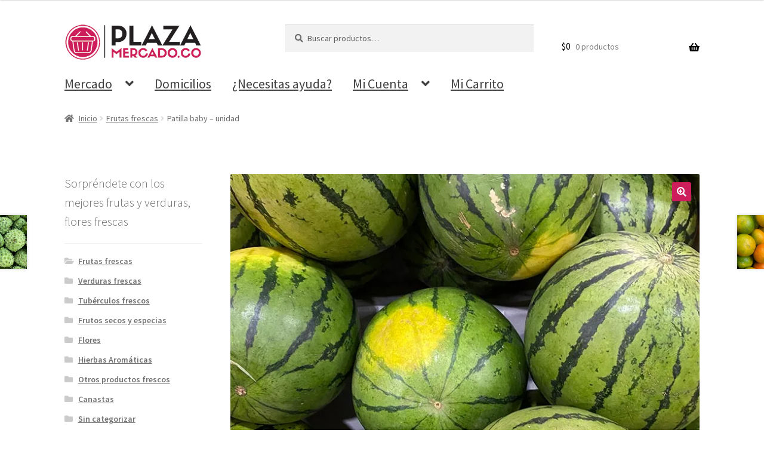

--- FILE ---
content_type: text/html; charset=UTF-8
request_url: https://plazamercado.shop/producto/patilla-baby/
body_size: 27530
content:
<!doctype html>
<html lang="es-ES">
<head>
<meta charset="UTF-8">
<meta name="viewport" content="width=device-width, initial-scale=1">
<link rel="profile" href="https://gmpg.org/xfn/11">
<link rel="pingback" href="https://plazamercado.shop/xmlrpc.php">

<meta name='robots' content='index, follow, max-image-preview:large, max-snippet:-1, max-video-preview:-1' />
	<style>img:is([sizes="auto" i], [sizes^="auto," i]) { contain-intrinsic-size: 3000px 1500px }</style>
	<link rel="alternate" hreflang="es" href="https://plazamercado.shop/producto/patilla-baby/" />
<link rel="alternate" hreflang="x-default" href="https://plazamercado.shop/producto/patilla-baby/" />

            <script data-no-defer="1" data-ezscrex="false" data-cfasync="false" data-pagespeed-no-defer data-cookieconsent="ignore">
                var ctPublicFunctions = {"_ajax_nonce":"7e41cd19eb","_rest_nonce":"c3c5d1d415","_ajax_url":"\/wp-admin\/admin-ajax.php","_rest_url":"https:\/\/plazamercado.shop\/wp-json\/","data__cookies_type":"native","data__ajax_type":"admin_ajax","data__bot_detector_enabled":0,"data__frontend_data_log_enabled":1,"cookiePrefix":"","wprocket_detected":false,"host_url":"plazamercado.shop","text__ee_click_to_select":"Click to select the whole data","text__ee_original_email":"The complete one is","text__ee_got_it":"Got it","text__ee_blocked":"Bloqueado","text__ee_cannot_connect":"Cannot connect","text__ee_cannot_decode":"Can not decode email. Unknown reason","text__ee_email_decoder":"CleanTalk email decoder","text__ee_wait_for_decoding":"The magic is on the way!","text__ee_decoding_process":"Please wait a few seconds while we decode the contact data."}
            </script>
        
            <script data-no-defer="1" data-ezscrex="false" data-cfasync="false" data-pagespeed-no-defer data-cookieconsent="ignore">
                var ctPublic = {"_ajax_nonce":"7e41cd19eb","settings__forms__check_internal":"0","settings__forms__check_external":"0","settings__forms__force_protection":0,"settings__forms__search_test":"1","settings__data__bot_detector_enabled":0,"settings__sfw__anti_crawler":"0","blog_home":"https:\/\/plazamercado.shop\/","pixel__setting":"0","pixel__enabled":false,"pixel__url":null,"data__email_check_before_post":1,"data__email_check_exist_post":1,"data__cookies_type":"native","data__key_is_ok":true,"data__visible_fields_required":true,"wl_brandname":"Anti-Spam by CleanTalk","wl_brandname_short":"CleanTalk","ct_checkjs_key":64043670,"emailEncoderPassKey":"883228680155ee1664bb74cb9267ea7a","bot_detector_forms_excluded":"W10=","advancedCacheExists":false,"varnishCacheExists":false,"wc_ajax_add_to_cart":true}
            </script>
        <script>window._wca = window._wca || [];</script>

	<!-- This site is optimized with the Yoast SEO plugin v26.2 - https://yoast.com/wordpress/plugins/seo/ -->
	<title>Patilla Baby - Domicilios en toda Bogotá - PlazaMercado.co</title>
	<meta name="description" content="Patilla baby fresca y de la mejor calidad, tenemos domicilios en Bogotá a partir de la plaza de mercado Paloquemao hasta tu casa." />
	<link rel="canonical" href="https://plazamercado.shop/producto/patilla-baby/" />
	<meta property="og:locale" content="es_ES" />
	<meta property="og:type" content="article" />
	<meta property="og:title" content="Patilla baby - Unidad - Domicilios en toda Bogotá - PlazaMercado.co" />
	<meta property="og:description" content="Fresco y recién cosechado, del campo a tu casa. Pídela y te la enviamos cómodamente! PlazaMercado.co - Frutas y Verduras, Flores frescas" />
	<meta property="og:url" content="https://plazamercado.shop/producto/patilla-baby/" />
	<meta property="og:site_name" content="De Plaza Mercado a su casa | Frutas, verduras y flores frescas | Entrega a domicilio en Bogotá." />
	<meta property="article:modified_time" content="2024-02-15T16:22:47+00:00" />
	<meta property="og:image" content="https://i0.wp.com/plazamercado.shop/wp-content/uploads/2020/08/patilla-baby-paloquemao-fb.jpg?fit=1200%2C630&ssl=1" />
	<meta property="og:image:width" content="1200" />
	<meta property="og:image:height" content="630" />
	<meta property="og:image:type" content="image/jpeg" />
	<meta name="twitter:card" content="summary_large_image" />
	<meta name="twitter:title" content="Patilla baby - Unidad - Domicilios en toda Bogotá - PlazaMercado.co" />
	<meta name="twitter:description" content="Fresco y recién cosechado, del campo a tu casa. Pídela y te la enviamos cómodamente! PlazaMercado.co - Frutas y Verduras, Flores frescas" />
	<meta name="twitter:image" content="https://i0.wp.com/plazamercado.shop/wp-content/uploads/2020/08/patilla-baby-paloquemao-tw.jpg?fit=1024%2C512&ssl=1" />
	<script type="application/ld+json" class="yoast-schema-graph">{"@context":"https://schema.org","@graph":[{"@type":"WebPage","@id":"https://plazamercado.shop/producto/patilla-baby/","url":"https://plazamercado.shop/producto/patilla-baby/","name":"Patilla Baby - Domicilios en toda Bogotá - PlazaMercado.co","isPartOf":{"@id":"https://plazamercado.shop/#website"},"primaryImageOfPage":{"@id":"https://plazamercado.shop/producto/patilla-baby/#primaryimage"},"image":{"@id":"https://plazamercado.shop/producto/patilla-baby/#primaryimage"},"thumbnailUrl":"https://i0.wp.com/plazamercado.shop/wp-content/uploads/2020/08/Patilla.jpg?fit=800%2C800&ssl=1","datePublished":"2020-08-25T21:45:50+00:00","dateModified":"2024-02-15T16:22:47+00:00","description":"Patilla baby fresca y de la mejor calidad, tenemos domicilios en Bogotá a partir de la plaza de mercado Paloquemao hasta tu casa.","breadcrumb":{"@id":"https://plazamercado.shop/producto/patilla-baby/#breadcrumb"},"inLanguage":"es","potentialAction":[{"@type":"ReadAction","target":["https://plazamercado.shop/producto/patilla-baby/"]}]},{"@type":"ImageObject","inLanguage":"es","@id":"https://plazamercado.shop/producto/patilla-baby/#primaryimage","url":"https://i0.wp.com/plazamercado.shop/wp-content/uploads/2020/08/Patilla.jpg?fit=800%2C800&ssl=1","contentUrl":"https://i0.wp.com/plazamercado.shop/wp-content/uploads/2020/08/Patilla.jpg?fit=800%2C800&ssl=1","width":800,"height":800,"caption":"Patilla Baby"},{"@type":"BreadcrumbList","@id":"https://plazamercado.shop/producto/patilla-baby/#breadcrumb","itemListElement":[{"@type":"ListItem","position":1,"name":"Portada","item":"https://plazamercado.shop/"},{"@type":"ListItem","position":2,"name":"Sorpréndete con las mejores frutas, verduras y flores fresca","item":"https://plazamercado.shop/paloquemao/"},{"@type":"ListItem","position":3,"name":"Patilla baby &#8211; unidad"}]},{"@type":"WebSite","@id":"https://plazamercado.shop/#website","url":"https://plazamercado.shop/","name":"De Plaza Mercado a su casa | Frutas, verduras y flores frescas | Entrega a domicilio en Bogotá.","description":"Frutas y verduras, flores frescas - Entrega a domicilio en Bogotá","publisher":{"@id":"https://plazamercado.shop/#organization"},"potentialAction":[{"@type":"SearchAction","target":{"@type":"EntryPoint","urlTemplate":"https://plazamercado.shop/?s={search_term_string}"},"query-input":{"@type":"PropertyValueSpecification","valueRequired":true,"valueName":"search_term_string"}}],"inLanguage":"es"},{"@type":"Organization","@id":"https://plazamercado.shop/#organization","name":"Plaza de mercado | Paloquemao | Bogotá D.C","url":"https://plazamercado.shop/","logo":{"@type":"ImageObject","inLanguage":"es","@id":"https://plazamercado.shop/#/schema/logo/image/","url":"https://plazamercado.shop/wp-content/uploads/2020/06/plaza-de-mercado.png","contentUrl":"https://plazamercado.shop/wp-content/uploads/2020/06/plaza-de-mercado.png","width":950,"height":536,"caption":"Plaza de mercado | Paloquemao | Bogotá D.C"},"image":{"@id":"https://plazamercado.shop/#/schema/logo/image/"}}]}</script>
	<!-- / Yoast SEO plugin. -->


<link rel='dns-prefetch' href='//connect.livechatinc.com' />
<link rel='dns-prefetch' href='//stats.wp.com' />
<link rel='dns-prefetch' href='//fonts.googleapis.com' />
<link rel='preconnect' href='//i0.wp.com' />
<link rel='preconnect' href='//c0.wp.com' />
<link rel="alternate" type="application/rss+xml" title="De Plaza Mercado a su casa | Frutas, verduras y flores frescas |  Entrega a domicilio en Bogotá. &raquo; Feed" href="https://plazamercado.shop/feed/" />
<link rel="alternate" type="application/rss+xml" title="De Plaza Mercado a su casa | Frutas, verduras y flores frescas |  Entrega a domicilio en Bogotá. &raquo; Feed de los comentarios" href="https://plazamercado.shop/comments/feed/" />
<script>
window._wpemojiSettings = {"baseUrl":"https:\/\/s.w.org\/images\/core\/emoji\/16.0.1\/72x72\/","ext":".png","svgUrl":"https:\/\/s.w.org\/images\/core\/emoji\/16.0.1\/svg\/","svgExt":".svg","source":{"concatemoji":"https:\/\/plazamercado.shop\/wp-includes\/js\/wp-emoji-release.min.js?ver=6.8.3"}};
/*! This file is auto-generated */
!function(s,n){var o,i,e;function c(e){try{var t={supportTests:e,timestamp:(new Date).valueOf()};sessionStorage.setItem(o,JSON.stringify(t))}catch(e){}}function p(e,t,n){e.clearRect(0,0,e.canvas.width,e.canvas.height),e.fillText(t,0,0);var t=new Uint32Array(e.getImageData(0,0,e.canvas.width,e.canvas.height).data),a=(e.clearRect(0,0,e.canvas.width,e.canvas.height),e.fillText(n,0,0),new Uint32Array(e.getImageData(0,0,e.canvas.width,e.canvas.height).data));return t.every(function(e,t){return e===a[t]})}function u(e,t){e.clearRect(0,0,e.canvas.width,e.canvas.height),e.fillText(t,0,0);for(var n=e.getImageData(16,16,1,1),a=0;a<n.data.length;a++)if(0!==n.data[a])return!1;return!0}function f(e,t,n,a){switch(t){case"flag":return n(e,"\ud83c\udff3\ufe0f\u200d\u26a7\ufe0f","\ud83c\udff3\ufe0f\u200b\u26a7\ufe0f")?!1:!n(e,"\ud83c\udde8\ud83c\uddf6","\ud83c\udde8\u200b\ud83c\uddf6")&&!n(e,"\ud83c\udff4\udb40\udc67\udb40\udc62\udb40\udc65\udb40\udc6e\udb40\udc67\udb40\udc7f","\ud83c\udff4\u200b\udb40\udc67\u200b\udb40\udc62\u200b\udb40\udc65\u200b\udb40\udc6e\u200b\udb40\udc67\u200b\udb40\udc7f");case"emoji":return!a(e,"\ud83e\udedf")}return!1}function g(e,t,n,a){var r="undefined"!=typeof WorkerGlobalScope&&self instanceof WorkerGlobalScope?new OffscreenCanvas(300,150):s.createElement("canvas"),o=r.getContext("2d",{willReadFrequently:!0}),i=(o.textBaseline="top",o.font="600 32px Arial",{});return e.forEach(function(e){i[e]=t(o,e,n,a)}),i}function t(e){var t=s.createElement("script");t.src=e,t.defer=!0,s.head.appendChild(t)}"undefined"!=typeof Promise&&(o="wpEmojiSettingsSupports",i=["flag","emoji"],n.supports={everything:!0,everythingExceptFlag:!0},e=new Promise(function(e){s.addEventListener("DOMContentLoaded",e,{once:!0})}),new Promise(function(t){var n=function(){try{var e=JSON.parse(sessionStorage.getItem(o));if("object"==typeof e&&"number"==typeof e.timestamp&&(new Date).valueOf()<e.timestamp+604800&&"object"==typeof e.supportTests)return e.supportTests}catch(e){}return null}();if(!n){if("undefined"!=typeof Worker&&"undefined"!=typeof OffscreenCanvas&&"undefined"!=typeof URL&&URL.createObjectURL&&"undefined"!=typeof Blob)try{var e="postMessage("+g.toString()+"("+[JSON.stringify(i),f.toString(),p.toString(),u.toString()].join(",")+"));",a=new Blob([e],{type:"text/javascript"}),r=new Worker(URL.createObjectURL(a),{name:"wpTestEmojiSupports"});return void(r.onmessage=function(e){c(n=e.data),r.terminate(),t(n)})}catch(e){}c(n=g(i,f,p,u))}t(n)}).then(function(e){for(var t in e)n.supports[t]=e[t],n.supports.everything=n.supports.everything&&n.supports[t],"flag"!==t&&(n.supports.everythingExceptFlag=n.supports.everythingExceptFlag&&n.supports[t]);n.supports.everythingExceptFlag=n.supports.everythingExceptFlag&&!n.supports.flag,n.DOMReady=!1,n.readyCallback=function(){n.DOMReady=!0}}).then(function(){return e}).then(function(){var e;n.supports.everything||(n.readyCallback(),(e=n.source||{}).concatemoji?t(e.concatemoji):e.wpemoji&&e.twemoji&&(t(e.twemoji),t(e.wpemoji)))}))}((window,document),window._wpemojiSettings);
</script>
<style id='wp-emoji-styles-inline-css'>

	img.wp-smiley, img.emoji {
		display: inline !important;
		border: none !important;
		box-shadow: none !important;
		height: 1em !important;
		width: 1em !important;
		margin: 0 0.07em !important;
		vertical-align: -0.1em !important;
		background: none !important;
		padding: 0 !important;
	}
</style>
<link rel='stylesheet' id='wp-block-library-css' href='https://c0.wp.com/c/6.8.3/wp-includes/css/dist/block-library/style.min.css' media='all' />
<style id='wp-block-library-theme-inline-css'>
.wp-block-audio :where(figcaption){color:#555;font-size:13px;text-align:center}.is-dark-theme .wp-block-audio :where(figcaption){color:#ffffffa6}.wp-block-audio{margin:0 0 1em}.wp-block-code{border:1px solid #ccc;border-radius:4px;font-family:Menlo,Consolas,monaco,monospace;padding:.8em 1em}.wp-block-embed :where(figcaption){color:#555;font-size:13px;text-align:center}.is-dark-theme .wp-block-embed :where(figcaption){color:#ffffffa6}.wp-block-embed{margin:0 0 1em}.blocks-gallery-caption{color:#555;font-size:13px;text-align:center}.is-dark-theme .blocks-gallery-caption{color:#ffffffa6}:root :where(.wp-block-image figcaption){color:#555;font-size:13px;text-align:center}.is-dark-theme :root :where(.wp-block-image figcaption){color:#ffffffa6}.wp-block-image{margin:0 0 1em}.wp-block-pullquote{border-bottom:4px solid;border-top:4px solid;color:currentColor;margin-bottom:1.75em}.wp-block-pullquote cite,.wp-block-pullquote footer,.wp-block-pullquote__citation{color:currentColor;font-size:.8125em;font-style:normal;text-transform:uppercase}.wp-block-quote{border-left:.25em solid;margin:0 0 1.75em;padding-left:1em}.wp-block-quote cite,.wp-block-quote footer{color:currentColor;font-size:.8125em;font-style:normal;position:relative}.wp-block-quote:where(.has-text-align-right){border-left:none;border-right:.25em solid;padding-left:0;padding-right:1em}.wp-block-quote:where(.has-text-align-center){border:none;padding-left:0}.wp-block-quote.is-large,.wp-block-quote.is-style-large,.wp-block-quote:where(.is-style-plain){border:none}.wp-block-search .wp-block-search__label{font-weight:700}.wp-block-search__button{border:1px solid #ccc;padding:.375em .625em}:where(.wp-block-group.has-background){padding:1.25em 2.375em}.wp-block-separator.has-css-opacity{opacity:.4}.wp-block-separator{border:none;border-bottom:2px solid;margin-left:auto;margin-right:auto}.wp-block-separator.has-alpha-channel-opacity{opacity:1}.wp-block-separator:not(.is-style-wide):not(.is-style-dots){width:100px}.wp-block-separator.has-background:not(.is-style-dots){border-bottom:none;height:1px}.wp-block-separator.has-background:not(.is-style-wide):not(.is-style-dots){height:2px}.wp-block-table{margin:0 0 1em}.wp-block-table td,.wp-block-table th{word-break:normal}.wp-block-table :where(figcaption){color:#555;font-size:13px;text-align:center}.is-dark-theme .wp-block-table :where(figcaption){color:#ffffffa6}.wp-block-video :where(figcaption){color:#555;font-size:13px;text-align:center}.is-dark-theme .wp-block-video :where(figcaption){color:#ffffffa6}.wp-block-video{margin:0 0 1em}:root :where(.wp-block-template-part.has-background){margin-bottom:0;margin-top:0;padding:1.25em 2.375em}
</style>
<style id='classic-theme-styles-inline-css'>
/*! This file is auto-generated */
.wp-block-button__link{color:#fff;background-color:#32373c;border-radius:9999px;box-shadow:none;text-decoration:none;padding:calc(.667em + 2px) calc(1.333em + 2px);font-size:1.125em}.wp-block-file__button{background:#32373c;color:#fff;text-decoration:none}
</style>
<link rel='stylesheet' id='mediaelement-css' href='https://c0.wp.com/c/6.8.3/wp-includes/js/mediaelement/mediaelementplayer-legacy.min.css' media='all' />
<link rel='stylesheet' id='wp-mediaelement-css' href='https://c0.wp.com/c/6.8.3/wp-includes/js/mediaelement/wp-mediaelement.min.css' media='all' />
<style id='jetpack-sharing-buttons-style-inline-css'>
.jetpack-sharing-buttons__services-list{display:flex;flex-direction:row;flex-wrap:wrap;gap:0;list-style-type:none;margin:5px;padding:0}.jetpack-sharing-buttons__services-list.has-small-icon-size{font-size:12px}.jetpack-sharing-buttons__services-list.has-normal-icon-size{font-size:16px}.jetpack-sharing-buttons__services-list.has-large-icon-size{font-size:24px}.jetpack-sharing-buttons__services-list.has-huge-icon-size{font-size:36px}@media print{.jetpack-sharing-buttons__services-list{display:none!important}}.editor-styles-wrapper .wp-block-jetpack-sharing-buttons{gap:0;padding-inline-start:0}ul.jetpack-sharing-buttons__services-list.has-background{padding:1.25em 2.375em}
</style>
<link rel='stylesheet' id='storefront-gutenberg-blocks-css' href='https://plazamercado.shop/wp-content/themes/storefront/assets/css/base/gutenberg-blocks.css?ver=4.6.1' media='all' />
<style id='storefront-gutenberg-blocks-inline-css'>

				.wp-block-button__link:not(.has-text-color) {
					color: #ffffff;
				}

				.wp-block-button__link:not(.has-text-color):hover,
				.wp-block-button__link:not(.has-text-color):focus,
				.wp-block-button__link:not(.has-text-color):active {
					color: #ffffff;
				}

				.wp-block-button__link:not(.has-background) {
					background-color: #cd1d5b;
				}

				.wp-block-button__link:not(.has-background):hover,
				.wp-block-button__link:not(.has-background):focus,
				.wp-block-button__link:not(.has-background):active {
					border-color: #b40442;
					background-color: #b40442;
				}

				.wc-block-grid__products .wc-block-grid__product .wp-block-button__link {
					background-color: #cd1d5b;
					border-color: #cd1d5b;
					color: #ffffff;
				}

				.wp-block-quote footer,
				.wp-block-quote cite,
				.wp-block-quote__citation {
					color: #6d6d6d;
				}

				.wp-block-pullquote cite,
				.wp-block-pullquote footer,
				.wp-block-pullquote__citation {
					color: #6d6d6d;
				}

				.wp-block-image figcaption {
					color: #6d6d6d;
				}

				.wp-block-separator.is-style-dots::before {
					color: #212121;
				}

				.wp-block-file a.wp-block-file__button {
					color: #ffffff;
					background-color: #cd1d5b;
					border-color: #cd1d5b;
				}

				.wp-block-file a.wp-block-file__button:hover,
				.wp-block-file a.wp-block-file__button:focus,
				.wp-block-file a.wp-block-file__button:active {
					color: #ffffff;
					background-color: #b40442;
				}

				.wp-block-code,
				.wp-block-preformatted pre {
					color: #6d6d6d;
				}

				.wp-block-table:not( .has-background ):not( .is-style-stripes ) tbody tr:nth-child(2n) td {
					background-color: #fdfdfd;
				}

				.wp-block-cover .wp-block-cover__inner-container h1:not(.has-text-color),
				.wp-block-cover .wp-block-cover__inner-container h2:not(.has-text-color),
				.wp-block-cover .wp-block-cover__inner-container h3:not(.has-text-color),
				.wp-block-cover .wp-block-cover__inner-container h4:not(.has-text-color),
				.wp-block-cover .wp-block-cover__inner-container h5:not(.has-text-color),
				.wp-block-cover .wp-block-cover__inner-container h6:not(.has-text-color) {
					color: #000000;
				}

				.wc-block-components-price-slider__range-input-progress,
				.rtl .wc-block-components-price-slider__range-input-progress {
					--range-color: #cd1d5b;
				}

				/* Target only IE11 */
				@media all and (-ms-high-contrast: none), (-ms-high-contrast: active) {
					.wc-block-components-price-slider__range-input-progress {
						background: #cd1d5b;
					}
				}

				.wc-block-components-button:not(.is-link) {
					background-color: #333333;
					color: #ffffff;
				}

				.wc-block-components-button:not(.is-link):hover,
				.wc-block-components-button:not(.is-link):focus,
				.wc-block-components-button:not(.is-link):active {
					background-color: #1a1a1a;
					color: #ffffff;
				}

				.wc-block-components-button:not(.is-link):disabled {
					background-color: #333333;
					color: #ffffff;
				}

				.wc-block-cart__submit-container {
					background-color: #ffffff;
				}

				.wc-block-cart__submit-container::before {
					color: rgba(220,220,220,0.5);
				}

				.wc-block-components-order-summary-item__quantity {
					background-color: #ffffff;
					border-color: #6d6d6d;
					box-shadow: 0 0 0 2px #ffffff;
					color: #6d6d6d;
				}
			
</style>
<style id='global-styles-inline-css'>
:root{--wp--preset--aspect-ratio--square: 1;--wp--preset--aspect-ratio--4-3: 4/3;--wp--preset--aspect-ratio--3-4: 3/4;--wp--preset--aspect-ratio--3-2: 3/2;--wp--preset--aspect-ratio--2-3: 2/3;--wp--preset--aspect-ratio--16-9: 16/9;--wp--preset--aspect-ratio--9-16: 9/16;--wp--preset--color--black: #000000;--wp--preset--color--cyan-bluish-gray: #abb8c3;--wp--preset--color--white: #ffffff;--wp--preset--color--pale-pink: #f78da7;--wp--preset--color--vivid-red: #cf2e2e;--wp--preset--color--luminous-vivid-orange: #ff6900;--wp--preset--color--luminous-vivid-amber: #fcb900;--wp--preset--color--light-green-cyan: #7bdcb5;--wp--preset--color--vivid-green-cyan: #00d084;--wp--preset--color--pale-cyan-blue: #8ed1fc;--wp--preset--color--vivid-cyan-blue: #0693e3;--wp--preset--color--vivid-purple: #9b51e0;--wp--preset--gradient--vivid-cyan-blue-to-vivid-purple: linear-gradient(135deg,rgba(6,147,227,1) 0%,rgb(155,81,224) 100%);--wp--preset--gradient--light-green-cyan-to-vivid-green-cyan: linear-gradient(135deg,rgb(122,220,180) 0%,rgb(0,208,130) 100%);--wp--preset--gradient--luminous-vivid-amber-to-luminous-vivid-orange: linear-gradient(135deg,rgba(252,185,0,1) 0%,rgba(255,105,0,1) 100%);--wp--preset--gradient--luminous-vivid-orange-to-vivid-red: linear-gradient(135deg,rgba(255,105,0,1) 0%,rgb(207,46,46) 100%);--wp--preset--gradient--very-light-gray-to-cyan-bluish-gray: linear-gradient(135deg,rgb(238,238,238) 0%,rgb(169,184,195) 100%);--wp--preset--gradient--cool-to-warm-spectrum: linear-gradient(135deg,rgb(74,234,220) 0%,rgb(151,120,209) 20%,rgb(207,42,186) 40%,rgb(238,44,130) 60%,rgb(251,105,98) 80%,rgb(254,248,76) 100%);--wp--preset--gradient--blush-light-purple: linear-gradient(135deg,rgb(255,206,236) 0%,rgb(152,150,240) 100%);--wp--preset--gradient--blush-bordeaux: linear-gradient(135deg,rgb(254,205,165) 0%,rgb(254,45,45) 50%,rgb(107,0,62) 100%);--wp--preset--gradient--luminous-dusk: linear-gradient(135deg,rgb(255,203,112) 0%,rgb(199,81,192) 50%,rgb(65,88,208) 100%);--wp--preset--gradient--pale-ocean: linear-gradient(135deg,rgb(255,245,203) 0%,rgb(182,227,212) 50%,rgb(51,167,181) 100%);--wp--preset--gradient--electric-grass: linear-gradient(135deg,rgb(202,248,128) 0%,rgb(113,206,126) 100%);--wp--preset--gradient--midnight: linear-gradient(135deg,rgb(2,3,129) 0%,rgb(40,116,252) 100%);--wp--preset--font-size--small: 14px;--wp--preset--font-size--medium: 23px;--wp--preset--font-size--large: 26px;--wp--preset--font-size--x-large: 42px;--wp--preset--font-size--normal: 16px;--wp--preset--font-size--huge: 37px;--wp--preset--spacing--20: 0.44rem;--wp--preset--spacing--30: 0.67rem;--wp--preset--spacing--40: 1rem;--wp--preset--spacing--50: 1.5rem;--wp--preset--spacing--60: 2.25rem;--wp--preset--spacing--70: 3.38rem;--wp--preset--spacing--80: 5.06rem;--wp--preset--shadow--natural: 6px 6px 9px rgba(0, 0, 0, 0.2);--wp--preset--shadow--deep: 12px 12px 50px rgba(0, 0, 0, 0.4);--wp--preset--shadow--sharp: 6px 6px 0px rgba(0, 0, 0, 0.2);--wp--preset--shadow--outlined: 6px 6px 0px -3px rgba(255, 255, 255, 1), 6px 6px rgba(0, 0, 0, 1);--wp--preset--shadow--crisp: 6px 6px 0px rgba(0, 0, 0, 1);}:root :where(.is-layout-flow) > :first-child{margin-block-start: 0;}:root :where(.is-layout-flow) > :last-child{margin-block-end: 0;}:root :where(.is-layout-flow) > *{margin-block-start: 24px;margin-block-end: 0;}:root :where(.is-layout-constrained) > :first-child{margin-block-start: 0;}:root :where(.is-layout-constrained) > :last-child{margin-block-end: 0;}:root :where(.is-layout-constrained) > *{margin-block-start: 24px;margin-block-end: 0;}:root :where(.is-layout-flex){gap: 24px;}:root :where(.is-layout-grid){gap: 24px;}body .is-layout-flex{display: flex;}.is-layout-flex{flex-wrap: wrap;align-items: center;}.is-layout-flex > :is(*, div){margin: 0;}body .is-layout-grid{display: grid;}.is-layout-grid > :is(*, div){margin: 0;}.has-black-color{color: var(--wp--preset--color--black) !important;}.has-cyan-bluish-gray-color{color: var(--wp--preset--color--cyan-bluish-gray) !important;}.has-white-color{color: var(--wp--preset--color--white) !important;}.has-pale-pink-color{color: var(--wp--preset--color--pale-pink) !important;}.has-vivid-red-color{color: var(--wp--preset--color--vivid-red) !important;}.has-luminous-vivid-orange-color{color: var(--wp--preset--color--luminous-vivid-orange) !important;}.has-luminous-vivid-amber-color{color: var(--wp--preset--color--luminous-vivid-amber) !important;}.has-light-green-cyan-color{color: var(--wp--preset--color--light-green-cyan) !important;}.has-vivid-green-cyan-color{color: var(--wp--preset--color--vivid-green-cyan) !important;}.has-pale-cyan-blue-color{color: var(--wp--preset--color--pale-cyan-blue) !important;}.has-vivid-cyan-blue-color{color: var(--wp--preset--color--vivid-cyan-blue) !important;}.has-vivid-purple-color{color: var(--wp--preset--color--vivid-purple) !important;}.has-black-background-color{background-color: var(--wp--preset--color--black) !important;}.has-cyan-bluish-gray-background-color{background-color: var(--wp--preset--color--cyan-bluish-gray) !important;}.has-white-background-color{background-color: var(--wp--preset--color--white) !important;}.has-pale-pink-background-color{background-color: var(--wp--preset--color--pale-pink) !important;}.has-vivid-red-background-color{background-color: var(--wp--preset--color--vivid-red) !important;}.has-luminous-vivid-orange-background-color{background-color: var(--wp--preset--color--luminous-vivid-orange) !important;}.has-luminous-vivid-amber-background-color{background-color: var(--wp--preset--color--luminous-vivid-amber) !important;}.has-light-green-cyan-background-color{background-color: var(--wp--preset--color--light-green-cyan) !important;}.has-vivid-green-cyan-background-color{background-color: var(--wp--preset--color--vivid-green-cyan) !important;}.has-pale-cyan-blue-background-color{background-color: var(--wp--preset--color--pale-cyan-blue) !important;}.has-vivid-cyan-blue-background-color{background-color: var(--wp--preset--color--vivid-cyan-blue) !important;}.has-vivid-purple-background-color{background-color: var(--wp--preset--color--vivid-purple) !important;}.has-black-border-color{border-color: var(--wp--preset--color--black) !important;}.has-cyan-bluish-gray-border-color{border-color: var(--wp--preset--color--cyan-bluish-gray) !important;}.has-white-border-color{border-color: var(--wp--preset--color--white) !important;}.has-pale-pink-border-color{border-color: var(--wp--preset--color--pale-pink) !important;}.has-vivid-red-border-color{border-color: var(--wp--preset--color--vivid-red) !important;}.has-luminous-vivid-orange-border-color{border-color: var(--wp--preset--color--luminous-vivid-orange) !important;}.has-luminous-vivid-amber-border-color{border-color: var(--wp--preset--color--luminous-vivid-amber) !important;}.has-light-green-cyan-border-color{border-color: var(--wp--preset--color--light-green-cyan) !important;}.has-vivid-green-cyan-border-color{border-color: var(--wp--preset--color--vivid-green-cyan) !important;}.has-pale-cyan-blue-border-color{border-color: var(--wp--preset--color--pale-cyan-blue) !important;}.has-vivid-cyan-blue-border-color{border-color: var(--wp--preset--color--vivid-cyan-blue) !important;}.has-vivid-purple-border-color{border-color: var(--wp--preset--color--vivid-purple) !important;}.has-vivid-cyan-blue-to-vivid-purple-gradient-background{background: var(--wp--preset--gradient--vivid-cyan-blue-to-vivid-purple) !important;}.has-light-green-cyan-to-vivid-green-cyan-gradient-background{background: var(--wp--preset--gradient--light-green-cyan-to-vivid-green-cyan) !important;}.has-luminous-vivid-amber-to-luminous-vivid-orange-gradient-background{background: var(--wp--preset--gradient--luminous-vivid-amber-to-luminous-vivid-orange) !important;}.has-luminous-vivid-orange-to-vivid-red-gradient-background{background: var(--wp--preset--gradient--luminous-vivid-orange-to-vivid-red) !important;}.has-very-light-gray-to-cyan-bluish-gray-gradient-background{background: var(--wp--preset--gradient--very-light-gray-to-cyan-bluish-gray) !important;}.has-cool-to-warm-spectrum-gradient-background{background: var(--wp--preset--gradient--cool-to-warm-spectrum) !important;}.has-blush-light-purple-gradient-background{background: var(--wp--preset--gradient--blush-light-purple) !important;}.has-blush-bordeaux-gradient-background{background: var(--wp--preset--gradient--blush-bordeaux) !important;}.has-luminous-dusk-gradient-background{background: var(--wp--preset--gradient--luminous-dusk) !important;}.has-pale-ocean-gradient-background{background: var(--wp--preset--gradient--pale-ocean) !important;}.has-electric-grass-gradient-background{background: var(--wp--preset--gradient--electric-grass) !important;}.has-midnight-gradient-background{background: var(--wp--preset--gradient--midnight) !important;}.has-small-font-size{font-size: var(--wp--preset--font-size--small) !important;}.has-medium-font-size{font-size: var(--wp--preset--font-size--medium) !important;}.has-large-font-size{font-size: var(--wp--preset--font-size--large) !important;}.has-x-large-font-size{font-size: var(--wp--preset--font-size--x-large) !important;}
:root :where(.wp-block-pullquote){font-size: 1.5em;line-height: 1.6;}
</style>
<link rel='stylesheet' id='cleantalk-public-css-css' href='https://plazamercado.shop/wp-content/plugins/cleantalk-spam-protect/css/cleantalk-public.min.css?ver=6.66_1760972019' media='all' />
<link rel='stylesheet' id='cleantalk-email-decoder-css-css' href='https://plazamercado.shop/wp-content/plugins/cleantalk-spam-protect/css/cleantalk-email-decoder.min.css?ver=6.66_1760972019' media='all' />
<link rel='stylesheet' id='contact-form-7-css' href='https://plazamercado.shop/wp-content/plugins/contact-form-7/includes/css/styles.css?ver=6.1.3' media='all' />
<link rel='stylesheet' id='photoswipe-css' href='https://c0.wp.com/p/woocommerce/10.3.7/assets/css/photoswipe/photoswipe.min.css' media='all' />
<link rel='stylesheet' id='photoswipe-default-skin-css' href='https://c0.wp.com/p/woocommerce/10.3.7/assets/css/photoswipe/default-skin/default-skin.min.css' media='all' />
<style id='woocommerce-inline-inline-css'>
.woocommerce form .form-row .required { visibility: visible; }
</style>
<link rel='stylesheet' id='wpml-legacy-horizontal-list-0-css' href='https://plazamercado.shop/wp-content/plugins/sitepress-multilingual-cms/templates/language-switchers/legacy-list-horizontal/style.min.css?ver=1' media='all' />
<style id='wpml-legacy-horizontal-list-0-inline-css'>
.wpml-ls-sidebars-footer-3{background-color:#000000;}.wpml-ls-sidebars-footer-3 a, .wpml-ls-sidebars-footer-3 .wpml-ls-sub-menu a, .wpml-ls-sidebars-footer-3 .wpml-ls-sub-menu a:link, .wpml-ls-sidebars-footer-3 li:not(.wpml-ls-current-language) .wpml-ls-link, .wpml-ls-sidebars-footer-3 li:not(.wpml-ls-current-language) .wpml-ls-link:link {color:#ffffff;background-color:#000000;}.wpml-ls-sidebars-footer-3 .wpml-ls-sub-menu a:hover,.wpml-ls-sidebars-footer-3 .wpml-ls-sub-menu a:focus, .wpml-ls-sidebars-footer-3 .wpml-ls-sub-menu a:link:hover, .wpml-ls-sidebars-footer-3 .wpml-ls-sub-menu a:link:focus {color:#ffffff;background-color:#000000;}.wpml-ls-sidebars-footer-3 .wpml-ls-current-language > a {color:#ffffff;background-color:#000000;}.wpml-ls-sidebars-footer-3 .wpml-ls-current-language:hover>a, .wpml-ls-sidebars-footer-3 .wpml-ls-current-language>a:focus {color:#ffffff;background-color:#000000;}
</style>
<link rel='stylesheet' id='brands-styles-css' href='https://c0.wp.com/p/woocommerce/10.3.7/assets/css/brands.css' media='all' />
<link rel='stylesheet' id='storefront-style-css' href='https://plazamercado.shop/wp-content/themes/storefront/style.css?ver=4.6.1' media='all' />
<style id='storefront-style-inline-css'>

			.main-navigation ul li a,
			.site-title a,
			ul.menu li a,
			.site-branding h1 a,
			button.menu-toggle,
			button.menu-toggle:hover,
			.handheld-navigation .dropdown-toggle {
				color: #000000;
			}

			button.menu-toggle,
			button.menu-toggle:hover {
				border-color: #000000;
			}

			.main-navigation ul li a:hover,
			.main-navigation ul li:hover > a,
			.site-title a:hover,
			.site-header ul.menu li.current-menu-item > a {
				color: #414141;
			}

			table:not( .has-background ) th {
				background-color: #f8f8f8;
			}

			table:not( .has-background ) tbody td {
				background-color: #fdfdfd;
			}

			table:not( .has-background ) tbody tr:nth-child(2n) td,
			fieldset,
			fieldset legend {
				background-color: #fbfbfb;
			}

			.site-header,
			.secondary-navigation ul ul,
			.main-navigation ul.menu > li.menu-item-has-children:after,
			.secondary-navigation ul.menu ul,
			.storefront-handheld-footer-bar,
			.storefront-handheld-footer-bar ul li > a,
			.storefront-handheld-footer-bar ul li.search .site-search,
			button.menu-toggle,
			button.menu-toggle:hover {
				background-color: #ffffff;
			}

			p.site-description,
			.site-header,
			.storefront-handheld-footer-bar {
				color: #404040;
			}

			button.menu-toggle:after,
			button.menu-toggle:before,
			button.menu-toggle span:before {
				background-color: #000000;
			}

			h1, h2, h3, h4, h5, h6, .wc-block-grid__product-title {
				color: #212121;
			}

			.widget h1 {
				border-bottom-color: #212121;
			}

			body,
			.secondary-navigation a {
				color: #6d6d6d;
			}

			.widget-area .widget a,
			.hentry .entry-header .posted-on a,
			.hentry .entry-header .post-author a,
			.hentry .entry-header .post-comments a,
			.hentry .entry-header .byline a {
				color: #727272;
			}

			a {
				color: #cd1d5b;
			}

			a:focus,
			button:focus,
			.button.alt:focus,
			input:focus,
			textarea:focus,
			input[type="button"]:focus,
			input[type="reset"]:focus,
			input[type="submit"]:focus,
			input[type="email"]:focus,
			input[type="tel"]:focus,
			input[type="url"]:focus,
			input[type="password"]:focus,
			input[type="search"]:focus {
				outline-color: #cd1d5b;
			}

			button, input[type="button"], input[type="reset"], input[type="submit"], .button, .widget a.button {
				background-color: #cd1d5b;
				border-color: #cd1d5b;
				color: #ffffff;
			}

			button:hover, input[type="button"]:hover, input[type="reset"]:hover, input[type="submit"]:hover, .button:hover, .widget a.button:hover {
				background-color: #b40442;
				border-color: #b40442;
				color: #ffffff;
			}

			button.alt, input[type="button"].alt, input[type="reset"].alt, input[type="submit"].alt, .button.alt, .widget-area .widget a.button.alt {
				background-color: #333333;
				border-color: #333333;
				color: #ffffff;
			}

			button.alt:hover, input[type="button"].alt:hover, input[type="reset"].alt:hover, input[type="submit"].alt:hover, .button.alt:hover, .widget-area .widget a.button.alt:hover {
				background-color: #1a1a1a;
				border-color: #1a1a1a;
				color: #ffffff;
			}

			.pagination .page-numbers li .page-numbers.current {
				background-color: #e6e6e6;
				color: #636363;
			}

			#comments .comment-list .comment-content .comment-text {
				background-color: #f8f8f8;
			}

			.site-footer {
				background-color: #cd1d5b;
				color: #6d6d6d;
			}

			.site-footer a:not(.button):not(.components-button) {
				color: #ffffff;
			}

			.site-footer .storefront-handheld-footer-bar a:not(.button):not(.components-button) {
				color: #000000;
			}

			.site-footer h1, .site-footer h2, .site-footer h3, .site-footer h4, .site-footer h5, .site-footer h6, .site-footer .widget .widget-title, .site-footer .widget .widgettitle {
				color: #ffffff;
			}

			.page-template-template-homepage.has-post-thumbnail .type-page.has-post-thumbnail .entry-title {
				color: #000000;
			}

			.page-template-template-homepage.has-post-thumbnail .type-page.has-post-thumbnail .entry-content {
				color: #000000;
			}

			@media screen and ( min-width: 768px ) {
				.secondary-navigation ul.menu a:hover {
					color: #595959;
				}

				.secondary-navigation ul.menu a {
					color: #404040;
				}

				.main-navigation ul.menu ul.sub-menu,
				.main-navigation ul.nav-menu ul.children {
					background-color: #f0f0f0;
				}

				.site-header {
					border-bottom-color: #f0f0f0;
				}
			}

				.sp-fixed-width .site {
					background-color:#ffffff;
				}
			

				.checkout-slides .sp-checkout-control-nav li a:after {
					background-color:#ffffff;
					border: 4px solid #d7d7d7;
				}

				.checkout-slides .sp-checkout-control-nav li:nth-child(2) a.flex-active:after {
					border: 4px solid #d7d7d7;
				}

				.checkout-slides .sp-checkout-control-nav li a:before,
				.checkout-slides .sp-checkout-control-nav li:nth-child(2) a.flex-active:before  {
					background-color:#d7d7d7;
				}

				.checkout-slides .sp-checkout-control-nav li:nth-child(2) a:before {
					background-color:#ebebeb;
				}

				.checkout-slides .sp-checkout-control-nav li:nth-child(2) a:after {
					border: 4px solid #ebebeb;
				}
			
</style>
<link rel='stylesheet' id='storefront-icons-css' href='https://plazamercado.shop/wp-content/themes/storefront/assets/css/base/icons.css?ver=4.6.1' media='all' />
<style id="storefront-fonts-css" media="all">/* cyrillic-ext */
@font-face {
  font-family: 'Source Sans Pro';
  font-style: italic;
  font-weight: 300;
  font-display: swap;
  src: url(/fonts.gstatic.com/s/sourcesanspro/v23/6xKwdSBYKcSV-LCoeQqfX1RYOo3qPZZMkidh18S0xR41YDw.woff2) format('woff2');
  unicode-range: U+0460-052F, U+1C80-1C8A, U+20B4, U+2DE0-2DFF, U+A640-A69F, U+FE2E-FE2F;
}
/* cyrillic */
@font-face {
  font-family: 'Source Sans Pro';
  font-style: italic;
  font-weight: 300;
  font-display: swap;
  src: url(/fonts.gstatic.com/s/sourcesanspro/v23/6xKwdSBYKcSV-LCoeQqfX1RYOo3qPZZMkido18S0xR41YDw.woff2) format('woff2');
  unicode-range: U+0301, U+0400-045F, U+0490-0491, U+04B0-04B1, U+2116;
}
/* greek-ext */
@font-face {
  font-family: 'Source Sans Pro';
  font-style: italic;
  font-weight: 300;
  font-display: swap;
  src: url(/fonts.gstatic.com/s/sourcesanspro/v23/6xKwdSBYKcSV-LCoeQqfX1RYOo3qPZZMkidg18S0xR41YDw.woff2) format('woff2');
  unicode-range: U+1F00-1FFF;
}
/* greek */
@font-face {
  font-family: 'Source Sans Pro';
  font-style: italic;
  font-weight: 300;
  font-display: swap;
  src: url(/fonts.gstatic.com/s/sourcesanspro/v23/6xKwdSBYKcSV-LCoeQqfX1RYOo3qPZZMkidv18S0xR41YDw.woff2) format('woff2');
  unicode-range: U+0370-0377, U+037A-037F, U+0384-038A, U+038C, U+038E-03A1, U+03A3-03FF;
}
/* vietnamese */
@font-face {
  font-family: 'Source Sans Pro';
  font-style: italic;
  font-weight: 300;
  font-display: swap;
  src: url(/fonts.gstatic.com/s/sourcesanspro/v23/6xKwdSBYKcSV-LCoeQqfX1RYOo3qPZZMkidj18S0xR41YDw.woff2) format('woff2');
  unicode-range: U+0102-0103, U+0110-0111, U+0128-0129, U+0168-0169, U+01A0-01A1, U+01AF-01B0, U+0300-0301, U+0303-0304, U+0308-0309, U+0323, U+0329, U+1EA0-1EF9, U+20AB;
}
/* latin-ext */
@font-face {
  font-family: 'Source Sans Pro';
  font-style: italic;
  font-weight: 300;
  font-display: swap;
  src: url(/fonts.gstatic.com/s/sourcesanspro/v23/6xKwdSBYKcSV-LCoeQqfX1RYOo3qPZZMkidi18S0xR41YDw.woff2) format('woff2');
  unicode-range: U+0100-02BA, U+02BD-02C5, U+02C7-02CC, U+02CE-02D7, U+02DD-02FF, U+0304, U+0308, U+0329, U+1D00-1DBF, U+1E00-1E9F, U+1EF2-1EFF, U+2020, U+20A0-20AB, U+20AD-20C0, U+2113, U+2C60-2C7F, U+A720-A7FF;
}
/* latin */
@font-face {
  font-family: 'Source Sans Pro';
  font-style: italic;
  font-weight: 300;
  font-display: swap;
  src: url(/fonts.gstatic.com/s/sourcesanspro/v23/6xKwdSBYKcSV-LCoeQqfX1RYOo3qPZZMkids18S0xR41.woff2) format('woff2');
  unicode-range: U+0000-00FF, U+0131, U+0152-0153, U+02BB-02BC, U+02C6, U+02DA, U+02DC, U+0304, U+0308, U+0329, U+2000-206F, U+20AC, U+2122, U+2191, U+2193, U+2212, U+2215, U+FEFF, U+FFFD;
}
/* cyrillic-ext */
@font-face {
  font-family: 'Source Sans Pro';
  font-style: italic;
  font-weight: 400;
  font-display: swap;
  src: url(/fonts.gstatic.com/s/sourcesanspro/v23/6xK1dSBYKcSV-LCoeQqfX1RYOo3qPZ7qsDJB9cme_xc.woff2) format('woff2');
  unicode-range: U+0460-052F, U+1C80-1C8A, U+20B4, U+2DE0-2DFF, U+A640-A69F, U+FE2E-FE2F;
}
/* cyrillic */
@font-face {
  font-family: 'Source Sans Pro';
  font-style: italic;
  font-weight: 400;
  font-display: swap;
  src: url(/fonts.gstatic.com/s/sourcesanspro/v23/6xK1dSBYKcSV-LCoeQqfX1RYOo3qPZ7jsDJB9cme_xc.woff2) format('woff2');
  unicode-range: U+0301, U+0400-045F, U+0490-0491, U+04B0-04B1, U+2116;
}
/* greek-ext */
@font-face {
  font-family: 'Source Sans Pro';
  font-style: italic;
  font-weight: 400;
  font-display: swap;
  src: url(/fonts.gstatic.com/s/sourcesanspro/v23/6xK1dSBYKcSV-LCoeQqfX1RYOo3qPZ7rsDJB9cme_xc.woff2) format('woff2');
  unicode-range: U+1F00-1FFF;
}
/* greek */
@font-face {
  font-family: 'Source Sans Pro';
  font-style: italic;
  font-weight: 400;
  font-display: swap;
  src: url(/fonts.gstatic.com/s/sourcesanspro/v23/6xK1dSBYKcSV-LCoeQqfX1RYOo3qPZ7ksDJB9cme_xc.woff2) format('woff2');
  unicode-range: U+0370-0377, U+037A-037F, U+0384-038A, U+038C, U+038E-03A1, U+03A3-03FF;
}
/* vietnamese */
@font-face {
  font-family: 'Source Sans Pro';
  font-style: italic;
  font-weight: 400;
  font-display: swap;
  src: url(/fonts.gstatic.com/s/sourcesanspro/v23/6xK1dSBYKcSV-LCoeQqfX1RYOo3qPZ7osDJB9cme_xc.woff2) format('woff2');
  unicode-range: U+0102-0103, U+0110-0111, U+0128-0129, U+0168-0169, U+01A0-01A1, U+01AF-01B0, U+0300-0301, U+0303-0304, U+0308-0309, U+0323, U+0329, U+1EA0-1EF9, U+20AB;
}
/* latin-ext */
@font-face {
  font-family: 'Source Sans Pro';
  font-style: italic;
  font-weight: 400;
  font-display: swap;
  src: url(/fonts.gstatic.com/s/sourcesanspro/v23/6xK1dSBYKcSV-LCoeQqfX1RYOo3qPZ7psDJB9cme_xc.woff2) format('woff2');
  unicode-range: U+0100-02BA, U+02BD-02C5, U+02C7-02CC, U+02CE-02D7, U+02DD-02FF, U+0304, U+0308, U+0329, U+1D00-1DBF, U+1E00-1E9F, U+1EF2-1EFF, U+2020, U+20A0-20AB, U+20AD-20C0, U+2113, U+2C60-2C7F, U+A720-A7FF;
}
/* latin */
@font-face {
  font-family: 'Source Sans Pro';
  font-style: italic;
  font-weight: 400;
  font-display: swap;
  src: url(/fonts.gstatic.com/s/sourcesanspro/v23/6xK1dSBYKcSV-LCoeQqfX1RYOo3qPZ7nsDJB9cme.woff2) format('woff2');
  unicode-range: U+0000-00FF, U+0131, U+0152-0153, U+02BB-02BC, U+02C6, U+02DA, U+02DC, U+0304, U+0308, U+0329, U+2000-206F, U+20AC, U+2122, U+2191, U+2193, U+2212, U+2215, U+FEFF, U+FFFD;
}
/* cyrillic-ext */
@font-face {
  font-family: 'Source Sans Pro';
  font-style: normal;
  font-weight: 300;
  font-display: swap;
  src: url(/fonts.gstatic.com/s/sourcesanspro/v23/6xKydSBYKcSV-LCoeQqfX1RYOo3ik4zwmhdu3cOWxy40.woff2) format('woff2');
  unicode-range: U+0460-052F, U+1C80-1C8A, U+20B4, U+2DE0-2DFF, U+A640-A69F, U+FE2E-FE2F;
}
/* cyrillic */
@font-face {
  font-family: 'Source Sans Pro';
  font-style: normal;
  font-weight: 300;
  font-display: swap;
  src: url(/fonts.gstatic.com/s/sourcesanspro/v23/6xKydSBYKcSV-LCoeQqfX1RYOo3ik4zwkxdu3cOWxy40.woff2) format('woff2');
  unicode-range: U+0301, U+0400-045F, U+0490-0491, U+04B0-04B1, U+2116;
}
/* greek-ext */
@font-face {
  font-family: 'Source Sans Pro';
  font-style: normal;
  font-weight: 300;
  font-display: swap;
  src: url(/fonts.gstatic.com/s/sourcesanspro/v23/6xKydSBYKcSV-LCoeQqfX1RYOo3ik4zwmxdu3cOWxy40.woff2) format('woff2');
  unicode-range: U+1F00-1FFF;
}
/* greek */
@font-face {
  font-family: 'Source Sans Pro';
  font-style: normal;
  font-weight: 300;
  font-display: swap;
  src: url(/fonts.gstatic.com/s/sourcesanspro/v23/6xKydSBYKcSV-LCoeQqfX1RYOo3ik4zwlBdu3cOWxy40.woff2) format('woff2');
  unicode-range: U+0370-0377, U+037A-037F, U+0384-038A, U+038C, U+038E-03A1, U+03A3-03FF;
}
/* vietnamese */
@font-face {
  font-family: 'Source Sans Pro';
  font-style: normal;
  font-weight: 300;
  font-display: swap;
  src: url(/fonts.gstatic.com/s/sourcesanspro/v23/6xKydSBYKcSV-LCoeQqfX1RYOo3ik4zwmBdu3cOWxy40.woff2) format('woff2');
  unicode-range: U+0102-0103, U+0110-0111, U+0128-0129, U+0168-0169, U+01A0-01A1, U+01AF-01B0, U+0300-0301, U+0303-0304, U+0308-0309, U+0323, U+0329, U+1EA0-1EF9, U+20AB;
}
/* latin-ext */
@font-face {
  font-family: 'Source Sans Pro';
  font-style: normal;
  font-weight: 300;
  font-display: swap;
  src: url(/fonts.gstatic.com/s/sourcesanspro/v23/6xKydSBYKcSV-LCoeQqfX1RYOo3ik4zwmRdu3cOWxy40.woff2) format('woff2');
  unicode-range: U+0100-02BA, U+02BD-02C5, U+02C7-02CC, U+02CE-02D7, U+02DD-02FF, U+0304, U+0308, U+0329, U+1D00-1DBF, U+1E00-1E9F, U+1EF2-1EFF, U+2020, U+20A0-20AB, U+20AD-20C0, U+2113, U+2C60-2C7F, U+A720-A7FF;
}
/* latin */
@font-face {
  font-family: 'Source Sans Pro';
  font-style: normal;
  font-weight: 300;
  font-display: swap;
  src: url(/fonts.gstatic.com/s/sourcesanspro/v23/6xKydSBYKcSV-LCoeQqfX1RYOo3ik4zwlxdu3cOWxw.woff2) format('woff2');
  unicode-range: U+0000-00FF, U+0131, U+0152-0153, U+02BB-02BC, U+02C6, U+02DA, U+02DC, U+0304, U+0308, U+0329, U+2000-206F, U+20AC, U+2122, U+2191, U+2193, U+2212, U+2215, U+FEFF, U+FFFD;
}
/* cyrillic-ext */
@font-face {
  font-family: 'Source Sans Pro';
  font-style: normal;
  font-weight: 400;
  font-display: swap;
  src: url(/fonts.gstatic.com/s/sourcesanspro/v23/6xK3dSBYKcSV-LCoeQqfX1RYOo3qNa7lujVj9_mf.woff2) format('woff2');
  unicode-range: U+0460-052F, U+1C80-1C8A, U+20B4, U+2DE0-2DFF, U+A640-A69F, U+FE2E-FE2F;
}
/* cyrillic */
@font-face {
  font-family: 'Source Sans Pro';
  font-style: normal;
  font-weight: 400;
  font-display: swap;
  src: url(/fonts.gstatic.com/s/sourcesanspro/v23/6xK3dSBYKcSV-LCoeQqfX1RYOo3qPK7lujVj9_mf.woff2) format('woff2');
  unicode-range: U+0301, U+0400-045F, U+0490-0491, U+04B0-04B1, U+2116;
}
/* greek-ext */
@font-face {
  font-family: 'Source Sans Pro';
  font-style: normal;
  font-weight: 400;
  font-display: swap;
  src: url(/fonts.gstatic.com/s/sourcesanspro/v23/6xK3dSBYKcSV-LCoeQqfX1RYOo3qNK7lujVj9_mf.woff2) format('woff2');
  unicode-range: U+1F00-1FFF;
}
/* greek */
@font-face {
  font-family: 'Source Sans Pro';
  font-style: normal;
  font-weight: 400;
  font-display: swap;
  src: url(/fonts.gstatic.com/s/sourcesanspro/v23/6xK3dSBYKcSV-LCoeQqfX1RYOo3qO67lujVj9_mf.woff2) format('woff2');
  unicode-range: U+0370-0377, U+037A-037F, U+0384-038A, U+038C, U+038E-03A1, U+03A3-03FF;
}
/* vietnamese */
@font-face {
  font-family: 'Source Sans Pro';
  font-style: normal;
  font-weight: 400;
  font-display: swap;
  src: url(/fonts.gstatic.com/s/sourcesanspro/v23/6xK3dSBYKcSV-LCoeQqfX1RYOo3qN67lujVj9_mf.woff2) format('woff2');
  unicode-range: U+0102-0103, U+0110-0111, U+0128-0129, U+0168-0169, U+01A0-01A1, U+01AF-01B0, U+0300-0301, U+0303-0304, U+0308-0309, U+0323, U+0329, U+1EA0-1EF9, U+20AB;
}
/* latin-ext */
@font-face {
  font-family: 'Source Sans Pro';
  font-style: normal;
  font-weight: 400;
  font-display: swap;
  src: url(/fonts.gstatic.com/s/sourcesanspro/v23/6xK3dSBYKcSV-LCoeQqfX1RYOo3qNq7lujVj9_mf.woff2) format('woff2');
  unicode-range: U+0100-02BA, U+02BD-02C5, U+02C7-02CC, U+02CE-02D7, U+02DD-02FF, U+0304, U+0308, U+0329, U+1D00-1DBF, U+1E00-1E9F, U+1EF2-1EFF, U+2020, U+20A0-20AB, U+20AD-20C0, U+2113, U+2C60-2C7F, U+A720-A7FF;
}
/* latin */
@font-face {
  font-family: 'Source Sans Pro';
  font-style: normal;
  font-weight: 400;
  font-display: swap;
  src: url(/fonts.gstatic.com/s/sourcesanspro/v23/6xK3dSBYKcSV-LCoeQqfX1RYOo3qOK7lujVj9w.woff2) format('woff2');
  unicode-range: U+0000-00FF, U+0131, U+0152-0153, U+02BB-02BC, U+02C6, U+02DA, U+02DC, U+0304, U+0308, U+0329, U+2000-206F, U+20AC, U+2122, U+2191, U+2193, U+2212, U+2215, U+FEFF, U+FFFD;
}
/* cyrillic-ext */
@font-face {
  font-family: 'Source Sans Pro';
  font-style: normal;
  font-weight: 600;
  font-display: swap;
  src: url(/fonts.gstatic.com/s/sourcesanspro/v23/6xKydSBYKcSV-LCoeQqfX1RYOo3i54rwmhdu3cOWxy40.woff2) format('woff2');
  unicode-range: U+0460-052F, U+1C80-1C8A, U+20B4, U+2DE0-2DFF, U+A640-A69F, U+FE2E-FE2F;
}
/* cyrillic */
@font-face {
  font-family: 'Source Sans Pro';
  font-style: normal;
  font-weight: 600;
  font-display: swap;
  src: url(/fonts.gstatic.com/s/sourcesanspro/v23/6xKydSBYKcSV-LCoeQqfX1RYOo3i54rwkxdu3cOWxy40.woff2) format('woff2');
  unicode-range: U+0301, U+0400-045F, U+0490-0491, U+04B0-04B1, U+2116;
}
/* greek-ext */
@font-face {
  font-family: 'Source Sans Pro';
  font-style: normal;
  font-weight: 600;
  font-display: swap;
  src: url(/fonts.gstatic.com/s/sourcesanspro/v23/6xKydSBYKcSV-LCoeQqfX1RYOo3i54rwmxdu3cOWxy40.woff2) format('woff2');
  unicode-range: U+1F00-1FFF;
}
/* greek */
@font-face {
  font-family: 'Source Sans Pro';
  font-style: normal;
  font-weight: 600;
  font-display: swap;
  src: url(/fonts.gstatic.com/s/sourcesanspro/v23/6xKydSBYKcSV-LCoeQqfX1RYOo3i54rwlBdu3cOWxy40.woff2) format('woff2');
  unicode-range: U+0370-0377, U+037A-037F, U+0384-038A, U+038C, U+038E-03A1, U+03A3-03FF;
}
/* vietnamese */
@font-face {
  font-family: 'Source Sans Pro';
  font-style: normal;
  font-weight: 600;
  font-display: swap;
  src: url(/fonts.gstatic.com/s/sourcesanspro/v23/6xKydSBYKcSV-LCoeQqfX1RYOo3i54rwmBdu3cOWxy40.woff2) format('woff2');
  unicode-range: U+0102-0103, U+0110-0111, U+0128-0129, U+0168-0169, U+01A0-01A1, U+01AF-01B0, U+0300-0301, U+0303-0304, U+0308-0309, U+0323, U+0329, U+1EA0-1EF9, U+20AB;
}
/* latin-ext */
@font-face {
  font-family: 'Source Sans Pro';
  font-style: normal;
  font-weight: 600;
  font-display: swap;
  src: url(/fonts.gstatic.com/s/sourcesanspro/v23/6xKydSBYKcSV-LCoeQqfX1RYOo3i54rwmRdu3cOWxy40.woff2) format('woff2');
  unicode-range: U+0100-02BA, U+02BD-02C5, U+02C7-02CC, U+02CE-02D7, U+02DD-02FF, U+0304, U+0308, U+0329, U+1D00-1DBF, U+1E00-1E9F, U+1EF2-1EFF, U+2020, U+20A0-20AB, U+20AD-20C0, U+2113, U+2C60-2C7F, U+A720-A7FF;
}
/* latin */
@font-face {
  font-family: 'Source Sans Pro';
  font-style: normal;
  font-weight: 600;
  font-display: swap;
  src: url(/fonts.gstatic.com/s/sourcesanspro/v23/6xKydSBYKcSV-LCoeQqfX1RYOo3i54rwlxdu3cOWxw.woff2) format('woff2');
  unicode-range: U+0000-00FF, U+0131, U+0152-0153, U+02BB-02BC, U+02C6, U+02DA, U+02DC, U+0304, U+0308, U+0329, U+2000-206F, U+20AC, U+2122, U+2191, U+2193, U+2212, U+2215, U+FEFF, U+FFFD;
}
/* cyrillic-ext */
@font-face {
  font-family: 'Source Sans Pro';
  font-style: normal;
  font-weight: 700;
  font-display: swap;
  src: url(/fonts.gstatic.com/s/sourcesanspro/v23/6xKydSBYKcSV-LCoeQqfX1RYOo3ig4vwmhdu3cOWxy40.woff2) format('woff2');
  unicode-range: U+0460-052F, U+1C80-1C8A, U+20B4, U+2DE0-2DFF, U+A640-A69F, U+FE2E-FE2F;
}
/* cyrillic */
@font-face {
  font-family: 'Source Sans Pro';
  font-style: normal;
  font-weight: 700;
  font-display: swap;
  src: url(/fonts.gstatic.com/s/sourcesanspro/v23/6xKydSBYKcSV-LCoeQqfX1RYOo3ig4vwkxdu3cOWxy40.woff2) format('woff2');
  unicode-range: U+0301, U+0400-045F, U+0490-0491, U+04B0-04B1, U+2116;
}
/* greek-ext */
@font-face {
  font-family: 'Source Sans Pro';
  font-style: normal;
  font-weight: 700;
  font-display: swap;
  src: url(/fonts.gstatic.com/s/sourcesanspro/v23/6xKydSBYKcSV-LCoeQqfX1RYOo3ig4vwmxdu3cOWxy40.woff2) format('woff2');
  unicode-range: U+1F00-1FFF;
}
/* greek */
@font-face {
  font-family: 'Source Sans Pro';
  font-style: normal;
  font-weight: 700;
  font-display: swap;
  src: url(/fonts.gstatic.com/s/sourcesanspro/v23/6xKydSBYKcSV-LCoeQqfX1RYOo3ig4vwlBdu3cOWxy40.woff2) format('woff2');
  unicode-range: U+0370-0377, U+037A-037F, U+0384-038A, U+038C, U+038E-03A1, U+03A3-03FF;
}
/* vietnamese */
@font-face {
  font-family: 'Source Sans Pro';
  font-style: normal;
  font-weight: 700;
  font-display: swap;
  src: url(/fonts.gstatic.com/s/sourcesanspro/v23/6xKydSBYKcSV-LCoeQqfX1RYOo3ig4vwmBdu3cOWxy40.woff2) format('woff2');
  unicode-range: U+0102-0103, U+0110-0111, U+0128-0129, U+0168-0169, U+01A0-01A1, U+01AF-01B0, U+0300-0301, U+0303-0304, U+0308-0309, U+0323, U+0329, U+1EA0-1EF9, U+20AB;
}
/* latin-ext */
@font-face {
  font-family: 'Source Sans Pro';
  font-style: normal;
  font-weight: 700;
  font-display: swap;
  src: url(/fonts.gstatic.com/s/sourcesanspro/v23/6xKydSBYKcSV-LCoeQqfX1RYOo3ig4vwmRdu3cOWxy40.woff2) format('woff2');
  unicode-range: U+0100-02BA, U+02BD-02C5, U+02C7-02CC, U+02CE-02D7, U+02DD-02FF, U+0304, U+0308, U+0329, U+1D00-1DBF, U+1E00-1E9F, U+1EF2-1EFF, U+2020, U+20A0-20AB, U+20AD-20C0, U+2113, U+2C60-2C7F, U+A720-A7FF;
}
/* latin */
@font-face {
  font-family: 'Source Sans Pro';
  font-style: normal;
  font-weight: 700;
  font-display: swap;
  src: url(/fonts.gstatic.com/s/sourcesanspro/v23/6xKydSBYKcSV-LCoeQqfX1RYOo3ig4vwlxdu3cOWxw.woff2) format('woff2');
  unicode-range: U+0000-00FF, U+0131, U+0152-0153, U+02BB-02BC, U+02C6, U+02DA, U+02DC, U+0304, U+0308, U+0329, U+2000-206F, U+20AC, U+2122, U+2191, U+2193, U+2212, U+2215, U+FEFF, U+FFFD;
}
/* cyrillic-ext */
@font-face {
  font-family: 'Source Sans Pro';
  font-style: normal;
  font-weight: 900;
  font-display: swap;
  src: url(/fonts.gstatic.com/s/sourcesanspro/v23/6xKydSBYKcSV-LCoeQqfX1RYOo3iu4nwmhdu3cOWxy40.woff2) format('woff2');
  unicode-range: U+0460-052F, U+1C80-1C8A, U+20B4, U+2DE0-2DFF, U+A640-A69F, U+FE2E-FE2F;
}
/* cyrillic */
@font-face {
  font-family: 'Source Sans Pro';
  font-style: normal;
  font-weight: 900;
  font-display: swap;
  src: url(/fonts.gstatic.com/s/sourcesanspro/v23/6xKydSBYKcSV-LCoeQqfX1RYOo3iu4nwkxdu3cOWxy40.woff2) format('woff2');
  unicode-range: U+0301, U+0400-045F, U+0490-0491, U+04B0-04B1, U+2116;
}
/* greek-ext */
@font-face {
  font-family: 'Source Sans Pro';
  font-style: normal;
  font-weight: 900;
  font-display: swap;
  src: url(/fonts.gstatic.com/s/sourcesanspro/v23/6xKydSBYKcSV-LCoeQqfX1RYOo3iu4nwmxdu3cOWxy40.woff2) format('woff2');
  unicode-range: U+1F00-1FFF;
}
/* greek */
@font-face {
  font-family: 'Source Sans Pro';
  font-style: normal;
  font-weight: 900;
  font-display: swap;
  src: url(/fonts.gstatic.com/s/sourcesanspro/v23/6xKydSBYKcSV-LCoeQqfX1RYOo3iu4nwlBdu3cOWxy40.woff2) format('woff2');
  unicode-range: U+0370-0377, U+037A-037F, U+0384-038A, U+038C, U+038E-03A1, U+03A3-03FF;
}
/* vietnamese */
@font-face {
  font-family: 'Source Sans Pro';
  font-style: normal;
  font-weight: 900;
  font-display: swap;
  src: url(/fonts.gstatic.com/s/sourcesanspro/v23/6xKydSBYKcSV-LCoeQqfX1RYOo3iu4nwmBdu3cOWxy40.woff2) format('woff2');
  unicode-range: U+0102-0103, U+0110-0111, U+0128-0129, U+0168-0169, U+01A0-01A1, U+01AF-01B0, U+0300-0301, U+0303-0304, U+0308-0309, U+0323, U+0329, U+1EA0-1EF9, U+20AB;
}
/* latin-ext */
@font-face {
  font-family: 'Source Sans Pro';
  font-style: normal;
  font-weight: 900;
  font-display: swap;
  src: url(/fonts.gstatic.com/s/sourcesanspro/v23/6xKydSBYKcSV-LCoeQqfX1RYOo3iu4nwmRdu3cOWxy40.woff2) format('woff2');
  unicode-range: U+0100-02BA, U+02BD-02C5, U+02C7-02CC, U+02CE-02D7, U+02DD-02FF, U+0304, U+0308, U+0329, U+1D00-1DBF, U+1E00-1E9F, U+1EF2-1EFF, U+2020, U+20A0-20AB, U+20AD-20C0, U+2113, U+2C60-2C7F, U+A720-A7FF;
}
/* latin */
@font-face {
  font-family: 'Source Sans Pro';
  font-style: normal;
  font-weight: 900;
  font-display: swap;
  src: url(/fonts.gstatic.com/s/sourcesanspro/v23/6xKydSBYKcSV-LCoeQqfX1RYOo3iu4nwlxdu3cOWxw.woff2) format('woff2');
  unicode-range: U+0000-00FF, U+0131, U+0152-0153, U+02BB-02BC, U+02C6, U+02DA, U+02DC, U+0304, U+0308, U+0329, U+2000-206F, U+20AC, U+2122, U+2191, U+2193, U+2212, U+2215, U+FEFF, U+FFFD;
}
</style>
<link rel='stylesheet' id='storefront-jetpack-widgets-css' href='https://plazamercado.shop/wp-content/themes/storefront/assets/css/jetpack/widgets.css?ver=4.6.1' media='all' />
<link rel='stylesheet' id='sbc-styles-css' href='https://plazamercado.shop/wp-content/plugins/storefront-blog-customiser/assets/css/style.css?ver=6.8.3' media='all' />
<link rel='stylesheet' id='storefront-woocommerce-style-css' href='https://plazamercado.shop/wp-content/themes/storefront/assets/css/woocommerce/woocommerce.css?ver=4.6.1' media='all' />
<style id='storefront-woocommerce-style-inline-css'>
@font-face {
				font-family: star;
				src: url(https://plazamercado.shop/wp-content/plugins/woocommerce/assets/fonts/star.eot);
				src:
					url(https://plazamercado.shop/wp-content/plugins/woocommerce/assets/fonts/star.eot?#iefix) format("embedded-opentype"),
					url(https://plazamercado.shop/wp-content/plugins/woocommerce/assets/fonts/star.woff) format("woff"),
					url(https://plazamercado.shop/wp-content/plugins/woocommerce/assets/fonts/star.ttf) format("truetype"),
					url(https://plazamercado.shop/wp-content/plugins/woocommerce/assets/fonts/star.svg#star) format("svg");
				font-weight: 400;
				font-style: normal;
			}
			@font-face {
				font-family: WooCommerce;
				src: url(https://plazamercado.shop/wp-content/plugins/woocommerce/assets/fonts/WooCommerce.eot);
				src:
					url(https://plazamercado.shop/wp-content/plugins/woocommerce/assets/fonts/WooCommerce.eot?#iefix) format("embedded-opentype"),
					url(https://plazamercado.shop/wp-content/plugins/woocommerce/assets/fonts/WooCommerce.woff) format("woff"),
					url(https://plazamercado.shop/wp-content/plugins/woocommerce/assets/fonts/WooCommerce.ttf) format("truetype"),
					url(https://plazamercado.shop/wp-content/plugins/woocommerce/assets/fonts/WooCommerce.svg#WooCommerce) format("svg");
				font-weight: 400;
				font-style: normal;
			}

			a.cart-contents,
			.site-header-cart .widget_shopping_cart a {
				color: #000000;
			}

			a.cart-contents:hover,
			.site-header-cart .widget_shopping_cart a:hover,
			.site-header-cart:hover > li > a {
				color: #414141;
			}

			table.cart td.product-remove,
			table.cart td.actions {
				border-top-color: #ffffff;
			}

			.storefront-handheld-footer-bar ul li.cart .count {
				background-color: #000000;
				color: #ffffff;
				border-color: #ffffff;
			}

			.woocommerce-tabs ul.tabs li.active a,
			ul.products li.product .price,
			.onsale,
			.wc-block-grid__product-onsale,
			.widget_search form:before,
			.widget_product_search form:before {
				color: #6d6d6d;
			}

			.woocommerce-breadcrumb a,
			a.woocommerce-review-link,
			.product_meta a {
				color: #727272;
			}

			.wc-block-grid__product-onsale,
			.onsale {
				border-color: #6d6d6d;
			}

			.star-rating span:before,
			.quantity .plus, .quantity .minus,
			p.stars a:hover:after,
			p.stars a:after,
			.star-rating span:before,
			#payment .payment_methods li input[type=radio]:first-child:checked+label:before {
				color: #cd1d5b;
			}

			.widget_price_filter .ui-slider .ui-slider-range,
			.widget_price_filter .ui-slider .ui-slider-handle {
				background-color: #cd1d5b;
			}

			.order_details {
				background-color: #f8f8f8;
			}

			.order_details > li {
				border-bottom: 1px dotted #e3e3e3;
			}

			.order_details:before,
			.order_details:after {
				background: -webkit-linear-gradient(transparent 0,transparent 0),-webkit-linear-gradient(135deg,#f8f8f8 33.33%,transparent 33.33%),-webkit-linear-gradient(45deg,#f8f8f8 33.33%,transparent 33.33%)
			}

			#order_review {
				background-color: #ffffff;
			}

			#payment .payment_methods > li .payment_box,
			#payment .place-order {
				background-color: #fafafa;
			}

			#payment .payment_methods > li:not(.woocommerce-notice) {
				background-color: #f5f5f5;
			}

			#payment .payment_methods > li:not(.woocommerce-notice):hover {
				background-color: #f0f0f0;
			}

			.woocommerce-pagination .page-numbers li .page-numbers.current {
				background-color: #e6e6e6;
				color: #636363;
			}

			.wc-block-grid__product-onsale,
			.onsale,
			.woocommerce-pagination .page-numbers li .page-numbers:not(.current) {
				color: #6d6d6d;
			}

			p.stars a:before,
			p.stars a:hover~a:before,
			p.stars.selected a.active~a:before {
				color: #6d6d6d;
			}

			p.stars.selected a.active:before,
			p.stars:hover a:before,
			p.stars.selected a:not(.active):before,
			p.stars.selected a.active:before {
				color: #cd1d5b;
			}

			.single-product div.product .woocommerce-product-gallery .woocommerce-product-gallery__trigger {
				background-color: #cd1d5b;
				color: #ffffff;
			}

			.single-product div.product .woocommerce-product-gallery .woocommerce-product-gallery__trigger:hover {
				background-color: #b40442;
				border-color: #b40442;
				color: #ffffff;
			}

			.button.added_to_cart:focus,
			.button.wc-forward:focus {
				outline-color: #cd1d5b;
			}

			.added_to_cart,
			.site-header-cart .widget_shopping_cart a.button,
			.wc-block-grid__products .wc-block-grid__product .wp-block-button__link {
				background-color: #cd1d5b;
				border-color: #cd1d5b;
				color: #ffffff;
			}

			.added_to_cart:hover,
			.site-header-cart .widget_shopping_cart a.button:hover,
			.wc-block-grid__products .wc-block-grid__product .wp-block-button__link:hover {
				background-color: #b40442;
				border-color: #b40442;
				color: #ffffff;
			}

			.added_to_cart.alt, .added_to_cart, .widget a.button.checkout {
				background-color: #333333;
				border-color: #333333;
				color: #ffffff;
			}

			.added_to_cart.alt:hover, .added_to_cart:hover, .widget a.button.checkout:hover {
				background-color: #1a1a1a;
				border-color: #1a1a1a;
				color: #ffffff;
			}

			.button.loading {
				color: #cd1d5b;
			}

			.button.loading:hover {
				background-color: #cd1d5b;
			}

			.button.loading:after {
				color: #ffffff;
			}

			@media screen and ( min-width: 768px ) {
				.site-header-cart .widget_shopping_cart,
				.site-header .product_list_widget li .quantity {
					color: #404040;
				}

				.site-header-cart .widget_shopping_cart .buttons,
				.site-header-cart .widget_shopping_cart .total {
					background-color: #f5f5f5;
				}

				.site-header-cart .widget_shopping_cart {
					background-color: #f0f0f0;
				}
			}
				.storefront-product-pagination a {
					color: #6d6d6d;
					background-color: #ffffff;
				}
				.storefront-sticky-add-to-cart {
					color: #6d6d6d;
					background-color: #ffffff;
				}

				.storefront-sticky-add-to-cart a:not(.button) {
					color: #000000;
				}

				.woocommerce-message {
					background-color: #0f834d !important;
					color: #ffffff !important;
				}

				.woocommerce-message a,
				.woocommerce-message a:hover,
				.woocommerce-message .button,
				.woocommerce-message .button:hover {
					color: #ffffff !important;
				}

				.woocommerce-info {
					background-color: #3D9CD2 !important;
					color: #ffffff !important;
				}

				.woocommerce-info a,
				.woocommerce-info a:hover,
				.woocommerce-info .button,
				.woocommerce-info .button:hover {
					color: #ffffff !important;
				}

				.woocommerce-error {
					background-color: #e2401c !important;
					color: #ffffff !important;
				}

				.woocommerce-error a,
				.woocommerce-error a:hover,
				.woocommerce-error .button,
				.woocommerce-error .button:hover {
					color: #ffffff !important;
				}

			

				.star-rating span:before,
				.star-rating:before {
					color: #FFA200 !important;
				}

				.star-rating:before {
					opacity: 0.25 !important;
				}
			
</style>
<link rel='stylesheet' id='storefront-woocommerce-brands-style-css' href='https://plazamercado.shop/wp-content/themes/storefront/assets/css/woocommerce/extensions/brands.css?ver=4.6.1' media='all' />
<link rel='stylesheet' id='sp-header-frontend-css' href='https://plazamercado.shop/wp-content/plugins/storefront-powerpack/includes/customizer/header/assets/css/sp-header-frontend.css?ver=1.5.0' media='all' />
<link rel='stylesheet' id='sp-sticky-header-css' href='https://plazamercado.shop/wp-content/plugins/storefront-powerpack/includes/customizer/header/assets/css/sp-sticky-header.css?ver=1.5.0' media='all' />
<link rel='stylesheet' id='sp-styles-css' href='https://plazamercado.shop/wp-content/plugins/storefront-powerpack/assets/css/style.css?ver=1.5.0' media='all' />
<link rel='stylesheet' id='woo_discount_pro_style-css' href='https://plazamercado.shop/wp-content/plugins/woo-discount-rules-pro/Assets/Css/awdr_style.css?ver=2.3.9' media='all' />
<link rel='stylesheet' id='sfb-styles-css' href='https://plazamercado.shop/wp-content/plugins/storefront-footer-bar/assets/css/style.css?ver=6.8.3' media='all' />
<style id='sfb-styles-inline-css'>

		.sfb-footer-bar {
			background-color: #2c2d33;
		}

		.sfb-footer-bar .widget {
			color: #9aa0a7;
		}

		.sfb-footer-bar .widget h1,
		.sfb-footer-bar .widget h2,
		.sfb-footer-bar .widget h3,
		.sfb-footer-bar .widget h4,
		.sfb-footer-bar .widget h5,
		.sfb-footer-bar .widget h6 {
			color: #ffffff;
		}

		.sfb-footer-bar .widget a {
			color: #ffffff;
		}
</style>
<link rel='stylesheet' id='storefront-mega-menus-frontend-css' href='https://plazamercado.shop/wp-content/plugins/storefront-mega-menus/assets/css/frontend.css?ver=1.6.2' media='all' />
<style id='storefront-mega-menus-frontend-inline-css'>

			.smm-mega-menu {
				background-color: #ffffff;
			}

			.main-navigation ul li.smm-active .smm-mega-menu a.button {
				background-color: #cd1d5b !important;
				border-color: #cd1d5b !important;
				color: #ffffff !important;
			}

			.main-navigation ul li.smm-active .smm-mega-menu a.button:hover {
				background-color: #b40442 !important;
				border-color: #b40442 !important;
				color: #ffffff !important;
			}

			.main-navigation ul li.smm-active .smm-mega-menu a.added_to_cart {
				background-color: #333333 !important;
				border-color: #333333 !important;
				color: #ffffff !important;
			}

			.main-navigation ul li.smm-active .smm-mega-menu a.added_to_cart:hover {
				background-color: #1a1a1a !important;
				border-color: #1a1a1a !important;
				color: #ffffff !important;
			}

			.main-navigation ul li.smm-active .widget h3.widget-title,
			.main-navigation ul li.smm-active li ul.products li.product h3 {
				color: #404040;
			}

			.main-navigation ul li.smm-active ul.sub-menu li a {
				color: #000000;
			}
</style>
<script src="https://plazamercado.shop/wp-content/plugins/cleantalk-spam-protect/js/apbct-public-bundle_gathering.min.js?ver=6.66_1760972019" id="apbct-public-bundle_gathering.min-js-js"></script>
<script src="https://c0.wp.com/c/6.8.3/wp-includes/js/jquery/jquery.min.js" id="jquery-core-js"></script>
<script src="https://c0.wp.com/c/6.8.3/wp-includes/js/jquery/jquery-migrate.min.js" id="jquery-migrate-js"></script>
<script src="https://c0.wp.com/p/woocommerce/10.3.7/assets/js/jquery-blockui/jquery.blockUI.min.js" id="wc-jquery-blockui-js" defer data-wp-strategy="defer"></script>
<script id="wc-add-to-cart-js-extra">
var wc_add_to_cart_params = {"ajax_url":"\/wp-admin\/admin-ajax.php","wc_ajax_url":"\/?wc-ajax=%%endpoint%%","i18n_view_cart":"Ver carrito","cart_url":"https:\/\/plazamercado.shop\/carrito\/","is_cart":"","cart_redirect_after_add":"no"};
</script>
<script src="https://c0.wp.com/p/woocommerce/10.3.7/assets/js/frontend/add-to-cart.min.js" id="wc-add-to-cart-js" defer data-wp-strategy="defer"></script>
<script src="https://c0.wp.com/p/woocommerce/10.3.7/assets/js/zoom/jquery.zoom.min.js" id="wc-zoom-js" defer data-wp-strategy="defer"></script>
<script src="https://c0.wp.com/p/woocommerce/10.3.7/assets/js/flexslider/jquery.flexslider.min.js" id="wc-flexslider-js" defer data-wp-strategy="defer"></script>
<script src="https://c0.wp.com/p/woocommerce/10.3.7/assets/js/photoswipe/photoswipe.min.js" id="wc-photoswipe-js" defer data-wp-strategy="defer"></script>
<script src="https://c0.wp.com/p/woocommerce/10.3.7/assets/js/photoswipe/photoswipe-ui-default.min.js" id="wc-photoswipe-ui-default-js" defer data-wp-strategy="defer"></script>
<script id="wc-single-product-js-extra">
var wc_single_product_params = {"i18n_required_rating_text":"Por favor elige una puntuaci\u00f3n","i18n_rating_options":["1 de 5 estrellas","2 de 5 estrellas","3 de 5 estrellas","4 de 5 estrellas","5 de 5 estrellas"],"i18n_product_gallery_trigger_text":"Ver galer\u00eda de im\u00e1genes a pantalla completa","review_rating_required":"yes","flexslider":{"rtl":false,"animation":"slide","smoothHeight":true,"directionNav":false,"controlNav":"thumbnails","slideshow":false,"animationSpeed":500,"animationLoop":false,"allowOneSlide":false},"zoom_enabled":"1","zoom_options":[],"photoswipe_enabled":"1","photoswipe_options":{"shareEl":false,"closeOnScroll":false,"history":false,"hideAnimationDuration":0,"showAnimationDuration":0},"flexslider_enabled":"1"};
</script>
<script src="https://c0.wp.com/p/woocommerce/10.3.7/assets/js/frontend/single-product.min.js" id="wc-single-product-js" defer data-wp-strategy="defer"></script>
<script src="https://c0.wp.com/p/woocommerce/10.3.7/assets/js/js-cookie/js.cookie.min.js" id="wc-js-cookie-js" defer data-wp-strategy="defer"></script>
<script id="woocommerce-js-extra">
var woocommerce_params = {"ajax_url":"\/wp-admin\/admin-ajax.php","wc_ajax_url":"\/?wc-ajax=%%endpoint%%","i18n_password_show":"Mostrar contrase\u00f1a","i18n_password_hide":"Ocultar contrase\u00f1a"};
</script>
<script src="https://c0.wp.com/p/woocommerce/10.3.7/assets/js/frontend/woocommerce.min.js" id="woocommerce-js" defer data-wp-strategy="defer"></script>
<script id="text-connect-js-extra">
var textConnect = {"addons":["woocommerce"],"ajax_url":"https:\/\/plazamercado.shop\/wp-admin\/admin-ajax.php","visitor":null};
</script>
<script src="https://plazamercado.shop/wp-content/plugins/wp-live-chat-software-for-wordpress//includes/js/textConnect.js?ver=5.0.8" id="text-connect-js"></script>
<script id="wc-cart-fragments-js-extra">
var wc_cart_fragments_params = {"ajax_url":"\/wp-admin\/admin-ajax.php","wc_ajax_url":"\/?wc-ajax=%%endpoint%%","cart_hash_key":"wc_cart_hash_f1ed2bd2223de385656281747eb5ee99","fragment_name":"wc_fragments_f1ed2bd2223de385656281747eb5ee99","request_timeout":"5000"};
</script>
<script src="https://c0.wp.com/p/woocommerce/10.3.7/assets/js/frontend/cart-fragments.min.js" id="wc-cart-fragments-js" defer data-wp-strategy="defer"></script>
<script src="https://stats.wp.com/s-202603.js" id="woocommerce-analytics-js" defer data-wp-strategy="defer"></script>
<link rel="https://api.w.org/" href="https://plazamercado.shop/wp-json/" /><link rel="alternate" title="JSON" type="application/json" href="https://plazamercado.shop/wp-json/wp/v2/product/2792" /><link rel="EditURI" type="application/rsd+xml" title="RSD" href="https://plazamercado.shop/xmlrpc.php?rsd" />
<meta name="generator" content="WordPress 6.8.3" />
<meta name="generator" content="WooCommerce 10.3.7" />
<link rel='shortlink' href='https://plazamercado.shop/?p=2792' />
<link rel="alternate" title="oEmbed (JSON)" type="application/json+oembed" href="https://plazamercado.shop/wp-json/oembed/1.0/embed?url=https%3A%2F%2Fplazamercado.shop%2Fproducto%2Fpatilla-baby%2F" />
<link rel="alternate" title="oEmbed (XML)" type="text/xml+oembed" href="https://plazamercado.shop/wp-json/oembed/1.0/embed?url=https%3A%2F%2Fplazamercado.shop%2Fproducto%2Fpatilla-baby%2F&#038;format=xml" />
<meta name="generator" content="WPML ver:4.8.4 stt:1,2;" />

<!--BEGIN: TRACKING CODE MANAGER (v2.5.0) BY INTELLYWP.COM IN HEAD//-->
<!-- Global site tag (gtag.js) - Google Ads: 529036714 -->
<script async src="https://www.googletagmanager.com/gtag/js?id=AW-529036714"></script>
<script>
  window.dataLayer = window.dataLayer || [];
  function gtag(){dataLayer.push(arguments);}
  gtag('js', new Date());

  gtag('config', 'AW-529036714');
</script>
<!-- Global site tag (gtag.js) - Google Analytics -->
<script async src="https://www.googletagmanager.com/gtag/js?id=UA-171236295-1"></script>
<script>
  window.dataLayer = window.dataLayer || [];
  function gtag(){dataLayer.push(arguments);}
  gtag('js', new Date());

  gtag('config', 'UA-171236295-1');
</script>
<!-- Facebook Pixel Code -->
<script>
!function(f,b,e,v,n,t,s)
{if(f.fbq)return;n=f.fbq=function(){n.callMethod?
n.callMethod.apply(n,arguments):n.queue.push(arguments)};
if(!f._fbq)f._fbq=n;n.push=n;n.loaded=!0;n.version='2.0';
n.queue=[];t=b.createElement(e);t.async=!0;
t.src=v;s=b.getElementsByTagName(e)[0];
s.parentNode.insertBefore(t,s)}(window, document,'script',
'https://connect.facebook.net/en_US/fbevents.js');
fbq('init', '2831572163726564');
fbq('track', 'PageView');
</script>
<noscript><img height="1" width="1" style="display:none" src="https://www.facebook.com/tr?id=2831572163726564&ev=PageView&noscript=1" /></noscript>
<!-- End Facebook Pixel Code -->
<!--END: https://wordpress.org/plugins/tracking-code-manager IN HEAD//-->    
    <script type="text/javascript">
        var ajaxurl = 'https://plazamercado.shop/wp-admin/admin-ajax.php';
    </script>

<!-- This website runs the Product Feed ELITE for WooCommerce by AdTribes.io plugin -->
	<style>img#wpstats{display:none}</style>
			<noscript><style>.woocommerce-product-gallery{ opacity: 1 !important; }</style></noscript>
	<link rel="icon" href="https://i0.wp.com/plazamercado.shop/wp-content/uploads/2020/08/cropped-icon-full-1.png?fit=32%2C32&#038;ssl=1" sizes="32x32" />
<link rel="icon" href="https://i0.wp.com/plazamercado.shop/wp-content/uploads/2020/08/cropped-icon-full-1.png?fit=192%2C192&#038;ssl=1" sizes="192x192" />
<link rel="apple-touch-icon" href="https://i0.wp.com/plazamercado.shop/wp-content/uploads/2020/08/cropped-icon-full-1.png?fit=180%2C180&#038;ssl=1" />
<meta name="msapplication-TileImage" content="https://i0.wp.com/plazamercado.shop/wp-content/uploads/2020/08/cropped-icon-full-1.png?fit=270%2C270&#038;ssl=1" />
<style type="text/css" media="screen">#page .site-header{font-size:16px;letter-spacing:0px;line-height:20px;font-style:normal;font-weight:400;text-decoration:none;margin-top:0px;margin-bottom:67px;margin-left:0px;margin-right:0px;padding-top:41px;padding-bottom:0px;padding-left:0px;padding-right:0px;color:#404040;border-width:1px;border-radius:0px;border-style:none;border-color:#404040;background-color:#ffffff;}#page .main-navigation ul li a{font-size:22px;letter-spacing:0px;line-height:20px;font-style:normal;font-weight:500;text-decoration:underline;margin-top:11px;margin-bottom:8px;margin-left:0px;margin-right:0px;padding-top:5px;padding-bottom:7px;padding-left:16px;padding-right:16px;color:#414141;border-width:1px;border-radius:0px;border-style:none;border-color:#cd1d5b;background-color:#ffffff;}#page .site-main h1{font-size:30px;letter-spacing:0px;line-height:40px;font-style:normal;font-weight:300;text-decoration:none;margin-top:7px;margin-bottom:42px;margin-left:0px;margin-right:0px;padding-top:0px;padding-bottom:0px;padding-left:0px;padding-right:0px;color:#000000;border-width:1px;border-radius:12px;border-style:none;border-color:#212121;background-color:#ffffff;}#page .site-footer{font-size:16px;letter-spacing:0px;line-height:25px;font-style:normal;font-weight:400;text-decoration:none;margin-top:-39px;margin-bottom:-8px;margin-left:0px;margin-right:0px;padding-top:19px;padding-bottom:0px;padding-left:0px;padding-right:0px;color:#ffffff;border-width:1px;border-radius:0px;border-style:none;border-color:#6d6d6d;background-color:#000000;}</style></head>

<body class="wp-singular product-template-default single single-product postid-2792 wp-custom-logo wp-embed-responsive wp-theme-storefront theme-storefront woocommerce woocommerce-page woocommerce-no-js storefront-align-wide left-sidebar woocommerce-active sp-header-active sp-designer sp-product-gallery-stacked sp-shop-alignment-left">



<div id="page" class="hfeed site">
	
	<header id="masthead" class="site-header" role="banner" style="">

		<div class="col-full"><div class="sp-header-row"><div class="sp-header-span-4">		<div class="site-branding">
			<a href="https://plazamercado.shop/" class="custom-logo-link" rel="home"><img width="353" height="90" src="https://i0.wp.com/plazamercado.shop/wp-content/uploads/2020/08/cropped-logo-plaza-mercado-co-1-1.png?fit=353%2C90&amp;ssl=1" class="custom-logo" alt="De Plaza Mercado a su casa | Frutas, verduras y flores frescas |  Entrega a domicilio en Bogotá." decoding="async" srcset="https://i0.wp.com/plazamercado.shop/wp-content/uploads/2020/08/cropped-logo-plaza-mercado-co-1-1.png?w=353&amp;ssl=1 353w, https://i0.wp.com/plazamercado.shop/wp-content/uploads/2020/08/cropped-logo-plaza-mercado-co-1-1.png?resize=300%2C76&amp;ssl=1 300w" sizes="(max-width: 353px) 100vw, 353px" /></a>		</div>
		</div><div class="sp-header-span-5">			<div class="site-search">
				<div class="widget woocommerce widget_product_search"><form role="search" method="get" class="woocommerce-product-search" action="https://plazamercado.shop/">
	<label class="screen-reader-text" for="woocommerce-product-search-field-0">Buscar por:</label>
	<input type="search" id="woocommerce-product-search-field-0" class="search-field" placeholder="Buscar productos&hellip;" value="" name="s" />
	<button type="submit" value="Buscar" class="">Buscar</button>
	<input type="hidden" name="post_type" value="product" />
</form>
</div>			</div>
			</div><div class="sp-header-span-3 sp-header-last">		<ul id="site-header-cart" class="site-header-cart menu">
			<li class="">
							<a class="cart-contents" href="https://plazamercado.shop/carrito/" title="Ver tu carrito de compra">
								<span class="woocommerce-Price-amount amount"><span class="woocommerce-Price-currencySymbol">&#036;</span>0</span> <span class="count">0 productos</span>
			</a>
					</li>
			<li>
				<div class="widget woocommerce widget_shopping_cart"><div class="widget_shopping_cart_content"></div></div>			</li>
		</ul>
			</div></div><div class="sp-header-row"><div class="sp-header-span-9 sp-header-post-3">		<nav id="site-navigation" class="main-navigation" role="navigation" aria-label="Navegación principal">
		<button id="site-navigation-menu-toggle" class="menu-toggle" aria-controls="site-navigation" aria-expanded="false"><span>Menú</span></button>
			<div class="primary-navigation"><ul id="menu-top-menu" class="menu"><li id="menu-item-4048" class="menu-item menu-item-type-post_type menu-item-object-page menu-item-has-children current_page_parent menu-item-4048"><a href="https://plazamercado.shop/paloquemao/">Mercado</a>
<ul class="sub-menu">
	<li id="menu-item-4053" class="menu-item menu-item-type-custom menu-item-object-custom menu-item-4053"><a href="https://plazamercado.shop/product-category/frutas/">Frutas frescas</a></li>
	<li id="menu-item-4054" class="menu-item menu-item-type-custom menu-item-object-custom menu-item-4054"><a href="https://plazamercado.shop/product-category/verduras-frescas/">Verduras frescas</a></li>
	<li id="menu-item-4055" class="menu-item menu-item-type-custom menu-item-object-custom menu-item-4055"><a href="https://plazamercado.shop/product-category/tuberculos-frescos/">Tubérculos fresco</a></li>
	<li id="menu-item-4056" class="menu-item menu-item-type-custom menu-item-object-custom menu-item-4056"><a href="https://plazamercado.shop/product-category/flores/">Flores frescas</a></li>
	<li id="menu-item-4057" class="menu-item menu-item-type-custom menu-item-object-custom menu-item-4057"><a href="https://plazamercado.shop/product-category/hierbas-aromaticas/">Hierbas Aromaticas</a></li>
	<li id="menu-item-4058" class="menu-item menu-item-type-custom menu-item-object-custom menu-item-4058"><a href="https://plazamercado.shop/product-category/frutos-secos-y-especias/">Frutos secos y especias</a></li>
</ul>
</li>
<li id="menu-item-1315" class="menu-item menu-item-type-post_type menu-item-object-page menu-item-1315"><a href="https://plazamercado.shop/precio-a-domicilio/">Domicilios</a></li>
<li id="menu-item-4046" class="menu-item menu-item-type-post_type menu-item-object-page menu-item-4046"><a href="https://plazamercado.shop/necesitas-ayuda/">¿Necesitas ayuda?</a></li>
<li id="menu-item-3259" class="menu-item menu-item-type-post_type menu-item-object-page menu-item-has-children menu-item-3259"><a href="https://plazamercado.shop/mi-cuenta/">Mi Cuenta</a>
<ul class="sub-menu">
	<li id="menu-item-4060" class="menu-item menu-item-type-custom menu-item-object-custom menu-item-4060"><a href="https://plazamercado.shop/mi-cuenta/lost-password/">Contraseña perdida</a></li>
</ul>
</li>
<li id="menu-item-169" class="menu-item menu-item-type-post_type menu-item-object-page menu-item-169"><a href="https://plazamercado.shop/carrito/">Mi Carrito</a></li>
</ul></div><div class="handheld-navigation"><ul id="menu-top-menu-1" class="menu"><li class="menu-item menu-item-type-post_type menu-item-object-page menu-item-has-children current_page_parent menu-item-4048"><a href="https://plazamercado.shop/paloquemao/">Mercado</a>
<ul class="sub-menu">
	<li class="menu-item menu-item-type-custom menu-item-object-custom menu-item-4053"><a href="https://plazamercado.shop/product-category/frutas/">Frutas frescas</a></li>
	<li class="menu-item menu-item-type-custom menu-item-object-custom menu-item-4054"><a href="https://plazamercado.shop/product-category/verduras-frescas/">Verduras frescas</a></li>
	<li class="menu-item menu-item-type-custom menu-item-object-custom menu-item-4055"><a href="https://plazamercado.shop/product-category/tuberculos-frescos/">Tubérculos fresco</a></li>
	<li class="menu-item menu-item-type-custom menu-item-object-custom menu-item-4056"><a href="https://plazamercado.shop/product-category/flores/">Flores frescas</a></li>
	<li class="menu-item menu-item-type-custom menu-item-object-custom menu-item-4057"><a href="https://plazamercado.shop/product-category/hierbas-aromaticas/">Hierbas Aromaticas</a></li>
	<li class="menu-item menu-item-type-custom menu-item-object-custom menu-item-4058"><a href="https://plazamercado.shop/product-category/frutos-secos-y-especias/">Frutos secos y especias</a></li>
</ul>
</li>
<li class="menu-item menu-item-type-post_type menu-item-object-page menu-item-1315"><a href="https://plazamercado.shop/precio-a-domicilio/">Domicilios</a></li>
<li class="menu-item menu-item-type-post_type menu-item-object-page menu-item-4046"><a href="https://plazamercado.shop/necesitas-ayuda/">¿Necesitas ayuda?</a></li>
<li class="menu-item menu-item-type-post_type menu-item-object-page menu-item-has-children menu-item-3259"><a href="https://plazamercado.shop/mi-cuenta/">Mi Cuenta</a>
<ul class="sub-menu">
	<li class="menu-item menu-item-type-custom menu-item-object-custom menu-item-4060"><a href="https://plazamercado.shop/mi-cuenta/lost-password/">Contraseña perdida</a></li>
</ul>
</li>
<li class="menu-item menu-item-type-post_type menu-item-object-page menu-item-169"><a href="https://plazamercado.shop/carrito/">Mi Carrito</a></li>
</ul></div>		</nav><!-- #site-navigation -->
		</div></div></div>
	</header><!-- #masthead -->

	<div class="storefront-breadcrumb"><div class="col-full"><nav class="woocommerce-breadcrumb" aria-label="migas de pan"><a href="https://plazamercado.shop">Inicio</a><span class="breadcrumb-separator"> / </span><a href="https://plazamercado.shop/product-category/frutas/">Frutas frescas</a><span class="breadcrumb-separator"> / </span>Patilla baby &#8211; unidad</nav></div></div>
	<div id="content" class="site-content" tabindex="-1">
		<div class="col-full">

		<div class="woocommerce"></div>
			<div id="primary" class="content-area">
			<main id="main" class="site-main" role="main">
		
					
			<div class="woocommerce-notices-wrapper"></div><div id="product-2792" class="product type-product post-2792 status-publish first instock product_cat-frutas product_tag-la-huerta-de-richard has-post-thumbnail shipping-taxable purchasable product-type-simple">

	<div class="woocommerce-product-gallery woocommerce-product-gallery--with-images woocommerce-product-gallery--columns-3 images" data-columns="3" style="opacity: 0; transition: opacity .25s ease-in-out;">
	<div class="woocommerce-product-gallery__wrapper">
		<div data-thumb="https://i0.wp.com/plazamercado.shop/wp-content/uploads/2020/08/Patilla.jpg?resize=100%2C100&#038;ssl=1" data-thumb-alt="Patilla Baby" data-thumb-srcset="https://i0.wp.com/plazamercado.shop/wp-content/uploads/2020/08/Patilla.jpg?w=800&amp;ssl=1 800w, https://i0.wp.com/plazamercado.shop/wp-content/uploads/2020/08/Patilla.jpg?resize=300%2C300&amp;ssl=1 300w, https://i0.wp.com/plazamercado.shop/wp-content/uploads/2020/08/Patilla.jpg?resize=150%2C150&amp;ssl=1 150w, https://i0.wp.com/plazamercado.shop/wp-content/uploads/2020/08/Patilla.jpg?resize=768%2C768&amp;ssl=1 768w, https://i0.wp.com/plazamercado.shop/wp-content/uploads/2020/08/Patilla.jpg?resize=324%2C324&amp;ssl=1 324w, https://i0.wp.com/plazamercado.shop/wp-content/uploads/2020/08/Patilla.jpg?resize=416%2C416&amp;ssl=1 416w, https://i0.wp.com/plazamercado.shop/wp-content/uploads/2020/08/Patilla.jpg?resize=100%2C100&amp;ssl=1 100w"  data-thumb-sizes="(max-width: 100px) 100vw, 100px" class="woocommerce-product-gallery__image"><a href="https://i0.wp.com/plazamercado.shop/wp-content/uploads/2020/08/Patilla.jpg?fit=800%2C800&#038;ssl=1"><img width="800" height="800" src="https://i0.wp.com/plazamercado.shop/wp-content/uploads/2020/08/Patilla.jpg?fit=800%2C800&amp;ssl=1" class="wp-post-image" alt="Patilla Baby" data-caption="" data-src="https://i0.wp.com/plazamercado.shop/wp-content/uploads/2020/08/Patilla.jpg?fit=800%2C800&#038;ssl=1" data-large_image="https://i0.wp.com/plazamercado.shop/wp-content/uploads/2020/08/Patilla.jpg?fit=800%2C800&#038;ssl=1" data-large_image_width="800" data-large_image_height="800" decoding="async" fetchpriority="high" srcset="https://i0.wp.com/plazamercado.shop/wp-content/uploads/2020/08/Patilla.jpg?w=800&amp;ssl=1 800w, https://i0.wp.com/plazamercado.shop/wp-content/uploads/2020/08/Patilla.jpg?resize=300%2C300&amp;ssl=1 300w, https://i0.wp.com/plazamercado.shop/wp-content/uploads/2020/08/Patilla.jpg?resize=150%2C150&amp;ssl=1 150w, https://i0.wp.com/plazamercado.shop/wp-content/uploads/2020/08/Patilla.jpg?resize=768%2C768&amp;ssl=1 768w, https://i0.wp.com/plazamercado.shop/wp-content/uploads/2020/08/Patilla.jpg?resize=324%2C324&amp;ssl=1 324w, https://i0.wp.com/plazamercado.shop/wp-content/uploads/2020/08/Patilla.jpg?resize=416%2C416&amp;ssl=1 416w, https://i0.wp.com/plazamercado.shop/wp-content/uploads/2020/08/Patilla.jpg?resize=100%2C100&amp;ssl=1 100w" sizes="(max-width: 800px) 100vw, 800px" /></a></div>	</div>
</div>

	<div class="summary entry-summary">
		<h1 class="product_title entry-title">Patilla baby &#8211; unidad</h1><p class="price"><span class="woocommerce-Price-amount amount"><bdi><span class="woocommerce-Price-currencySymbol">&#36;</span>13,000</bdi></span></p>
<div class="woocommerce-product-details__short-description">
	<h3><span data-sheets-value="{&quot;1&quot;:2,&quot;2&quot;:&quot;Una unidad son 4 libras de Patilla baby aproximadamente &quot;}" data-sheets-userformat="{&quot;2&quot;:577,&quot;3&quot;:{&quot;1&quot;:0},&quot;9&quot;:0,&quot;12&quot;:0}">Una unidad son 4 libras de Patilla baby aproximadamente </span></h3>
</div>

	
	<form class="cart" action="https://plazamercado.shop/producto/patilla-baby/" method="post" enctype='multipart/form-data'>
		
		<div class="quantity">
		<label class="screen-reader-text" for="quantity_696aaabcb1d1d">Patilla baby - unidad cantidad</label>
	<input
		type="number"
				id="quantity_696aaabcb1d1d"
		class="input-text qty text"
		name="quantity"
		value="1"
		aria-label="Cantidad de productos"
				min="1"
							step="1"
			placeholder=""
			inputmode="numeric"
			autocomplete="off"
			/>
	</div>

		<button type="submit" name="add-to-cart" value="2792" class="single_add_to_cart_button button alt">Añadir al carrito</button>

			</form>

	
<div class="product_meta">

	            <div class="awdr-bulk-customizable-table">
            <table id="sort_customizable_table" class="wdr_bulk_table_msg sar-table">
                <thead class="wdr_bulk_table_thead">
                <tr class="wdr_bulk_table_tr wdr_bulk_table_thead" style="">
                                            <th id="customize-bulk-table-title" class="wdr_bulk_table_td awdr-dragable"
                            style="display:none"><span>Productos</span>
                            </th>                        <th id="customize-bulk-table-range" class="wdr_bulk_table_td awdr-dragable"
                            style=""><span>Entre más cantidades lleves más descuento obtendrás.</span></th>                        <th id="customize-bulk-table-discount" class="wdr_bulk_table_td awdr-dragable"
                            style=""><span>Descuento unidad / precio</span>
                            </th>                </tr>
                </thead>
                <tbody>                    <tr class="wdr_bulk_table_tr bulk_table_row">
                                                    <td class="wdr_bulk_table_td wdr_bulk_title  col_index_1" data-colindex="1"
                                style="display:none">
                                descuento Cantidad Verduras / Frutas / tuberculos                                </td>                                <td class="wdr_bulk_table_td wdr_bulk_range  col_index_2" data-colindex="2"
                                    style="">3 - 5</td>                            <td class="wdr_bulk_table_td wdr_bulk_table_discount  col_index_3" data-colindex="3"
                                style="">
                                <span class="wdr_table_discounted_value" style="display: none">2%</span>
                                <span class="wdr_table_discounted_price" style=""><span class="woocommerce-Price-amount amount"><span class="woocommerce-Price-currencySymbol">&#036;</span>12,740</span></span>
                                </td>                    </tr>
                                    <tr class="wdr_bulk_table_tr bulk_table_row">
                                                    <td class="wdr_bulk_table_td wdr_bulk_title  col_index_1" data-colindex="1"
                                style="display:none">
                                descuento Cantidad Verduras / Frutas / tuberculos                                </td>                                <td class="wdr_bulk_table_td wdr_bulk_range  col_index_2" data-colindex="2"
                                    style="">6 - 11</td>                            <td class="wdr_bulk_table_td wdr_bulk_table_discount  col_index_3" data-colindex="3"
                                style="">
                                <span class="wdr_table_discounted_value" style="display: none">5%</span>
                                <span class="wdr_table_discounted_price" style=""><span class="woocommerce-Price-amount amount"><span class="woocommerce-Price-currencySymbol">&#036;</span>12,350</span></span>
                                </td>                    </tr>
                                    <tr class="wdr_bulk_table_tr bulk_table_row">
                                                    <td class="wdr_bulk_table_td wdr_bulk_title  col_index_1" data-colindex="1"
                                style="display:none">
                                descuento Cantidad Verduras / Frutas / tuberculos                                </td>                                <td class="wdr_bulk_table_td wdr_bulk_range  col_index_2" data-colindex="2"
                                    style="">12 - 39</td>                            <td class="wdr_bulk_table_td wdr_bulk_table_discount  col_index_3" data-colindex="3"
                                style="">
                                <span class="wdr_table_discounted_value" style="display: none">10%</span>
                                <span class="wdr_table_discounted_price" style=""><span class="woocommerce-Price-amount amount"><span class="woocommerce-Price-currencySymbol">&#036;</span>11,700</span></span>
                                </td>                    </tr>
                                </tbody>
            </table>
            </div>
	
		<span class="sku_wrapper">SKU: <span class="sku">Patilla baby - unidad</span></span>

	
	<span class="posted_in">Categoría: <a href="https://plazamercado.shop/product-category/frutas/" rel="tag">Frutas frescas</a></span>
	<span class="tagged_as">Etiqueta: <a href="https://plazamercado.shop/product-tag/la-huerta-de-richard/" rel="tag">La Huerta De Richard</a></span>
	
</div>
	</div>

	
	<div class="woocommerce-tabs wc-tabs-wrapper">
		<ul class="tabs wc-tabs" role="tablist">
							<li role="presentation" class="description_tab" id="tab-title-description">
					<a href="#tab-description" role="tab" aria-controls="tab-description">
						Descripción					</a>
				</li>
					</ul>
					<div class="woocommerce-Tabs-panel woocommerce-Tabs-panel--description panel entry-content wc-tab" id="tab-description" role="tabpanel" aria-labelledby="tab-title-description">
				
	<h2>Descripción</h2>

<p>Patilla baby por unidad, fresca y de la mejor calidad, tenemos domicilios en Bogotá.<br />
Si necesita ser asesorado puede contactarnos.</p>
<div  class="ewd-ufaq-faq-list ewd-ufaq-page-type-load_more ewd-ufaq-category-tabs-" id='ewd-ufaq-faq-list'>

	<input type='hidden' name='show_on_load' value='' id='ewd-ufaq-show-on-load' />
<input type='hidden' name='include_category' value='como-funciona-el-servicio-a-domicilio' id='ewd-ufaq-include-category' />
<input type='hidden' name='exclude_category' value='' id='ewd-ufaq-exclude-category' />
<input type='hidden' name='orderby' value='date' id='ewd-ufaq-orderby' />
<input type='hidden' name='order' value='desc' id='ewd-ufaq-order' />
<input type='hidden' name='post_count' value='-1' id='ewd-ufaq-post-count' />
<input type='hidden' name='current_url' value='/producto/patilla-baby/' id='ewd-ufaq-current-url' />
	
	
	<div class='ewd-ufaq-faqs'>

		<div  class="ewd-ufaq-faq-div ewd-ufaq-faq-column-count-one ewd-ufaq-faq-responsive-columns- ewd-ufaq-faq-display-style-default ewd-ufaq-can-be-toggled" id='ewd-ufaq-post-3242-Qt8pZjySh5' data-post_id='3242'>

		
	<div class='ewd-ufaq-faq-title ewd-ufaq-faq-toggle'>
	
	<a class='ewd-ufaq-post-margin'  href='#' role="button">

		<div class='ewd-ufaq-post-margin-symbol ewd-ufaq-square'>
			<span >a</span>
		</div>

		<div class='ewd-ufaq-faq-title-text'>

			<h4>
				¿Cuál es el precio mínimo para solicitar un pedido a domicilio?			</h4>

		</div>

		<div class='ewd-ufaq-clear'></div>

	</a>
	
</div>
	
	<div class='ewd-ufaq-faq-body ewd-ufaq-hidden' >

		
			
		
			<div class='ewd-ufaq-post-margin ewd-ufaq-faq-post'>
	
<p>Para el servicio <strong>Mismo día</strong>, por el momento no tenemos establecido un precio mínimo, aplica para envió de Martes a Sábado</p>
</div>
		
			<div class='ewd-ufaq-faq-custom-fields'>

	
</div>
		
			
		
			
		
			
		
			
		
			
		
			
		
			
		
	</div>

</div><div  class="ewd-ufaq-faq-div ewd-ufaq-faq-column-count-one ewd-ufaq-faq-responsive-columns- ewd-ufaq-faq-display-style-default ewd-ufaq-can-be-toggled" id='ewd-ufaq-post-3241-iWhPWsGizM' data-post_id='3241'>

		
	<div class='ewd-ufaq-faq-title ewd-ufaq-faq-toggle'>
	
	<a class='ewd-ufaq-post-margin'  href='#' role="button">

		<div class='ewd-ufaq-post-margin-symbol ewd-ufaq-square'>
			<span >a</span>
		</div>

		<div class='ewd-ufaq-faq-title-text'>

			<h4>
				¿Cuál es el precio del domicilio?			</h4>

		</div>

		<div class='ewd-ufaq-clear'></div>

	</a>
	
</div>
	
	<div class='ewd-ufaq-faq-body ewd-ufaq-hidden' >

		
			
		
			<div class='ewd-ufaq-post-margin ewd-ufaq-faq-post'>
	
<p>El precio del domicilio depende de la zona de residencia, el costo puede variar desde $6.000 hasta $18.000, para recibirlo el mismo día.</p>



<p>Consulte aquí los precios según su Código Postal: <a href="https://plazamercado.shop/precio-a-domicilio/">https://plazamercado.shop/precio-a-domicilio/</a></p>
</div>
		
			<div class='ewd-ufaq-faq-custom-fields'>

	
</div>
		
			
		
			
		
			
		
			
		
			
		
			
		
			
		
	</div>

</div><div  class="ewd-ufaq-faq-div ewd-ufaq-faq-column-count-one ewd-ufaq-faq-responsive-columns- ewd-ufaq-faq-display-style-default ewd-ufaq-can-be-toggled" id='ewd-ufaq-post-3239-LMIYtGvNax' data-post_id='3239'>

		
	<div class='ewd-ufaq-faq-title ewd-ufaq-faq-toggle'>
	
	<a class='ewd-ufaq-post-margin'  href='#' role="button">

		<div class='ewd-ufaq-post-margin-symbol ewd-ufaq-square'>
			<span >a</span>
		</div>

		<div class='ewd-ufaq-faq-title-text'>

			<h4>
				Servicio de entrega «Mismo día»			</h4>

		</div>

		<div class='ewd-ufaq-clear'></div>

	</a>
	
</div>
	
	<div class='ewd-ufaq-faq-body ewd-ufaq-hidden' >

		
			
		
			<div class='ewd-ufaq-post-margin ewd-ufaq-faq-post'>
	
<p>Servicio de entrega Mismo día, si el pedido lo realiza antes de las 8:00a.m se entrega el mismo día.<br>Si lo hace después de las 8:00am, llegará el día seleccionado. (El día Lunes no contamos con entregas)<br>Apreciado cliente tenga en cuenta la fecha que arroja el sistema al momento de realizar el pago. </p>
</div>
		
			<div class='ewd-ufaq-faq-custom-fields'>

	
</div>
		
			
		
			
		
			
		
			
		
			
		
			
		
			
		
	</div>

</div><div  class="ewd-ufaq-faq-div ewd-ufaq-faq-column-count-one ewd-ufaq-faq-responsive-columns- ewd-ufaq-faq-display-style-default ewd-ufaq-can-be-toggled" id='ewd-ufaq-post-3238-mkaFvS7HKm' data-post_id='3238'>

		
	<div class='ewd-ufaq-faq-title ewd-ufaq-faq-toggle'>
	
	<a class='ewd-ufaq-post-margin'  href='#' role="button">

		<div class='ewd-ufaq-post-margin-symbol ewd-ufaq-square'>
			<span >a</span>
		</div>

		<div class='ewd-ufaq-faq-title-text'>

			<h4>
				¿Cómo es el proceso de entrega?			</h4>

		</div>

		<div class='ewd-ufaq-clear'></div>

	</a>
	
</div>
	
	<div class='ewd-ufaq-faq-body ewd-ufaq-hidden' >

		
			
		
			<div class='ewd-ufaq-post-margin ewd-ufaq-faq-post'>
	
<ol class="wp-block-list"><li>Luego de realizar su pedido y al ser validado por el sistema, recibirá un correo electrónico de confirmación, con la dirección de entrega, la fecha de entrega, el correo electrónico de contacto y el teléfono.</li><li>Por favor verifique si la dirección es correcta, haciendo clic en el enlace del mapa, de lo contrario, comuníquese mediante correo electrónico a <a href="/cdn-cgi/l/email-protection" class="__cf_email__" data-cfemail="bcd5d2dad3fcccd0ddc6ddd1d9cedfddd8d392dfd3">[email&#160;protected]</a>.</li><li>El horario de entrega es desde las 9:00am hasta las 5:00pm.</li><li>Cuando su pedido salga del mercado, recibirá un correo electrónico anunciando que su pedido está en camino.</li><li>Cuando el conductor esté cerca de su casa, recibirá una notificación o una llamada del conductor.</li><li>Por favor, recoja su pedido en la puerta de su casa. El conductor y/o acompañante no tienen la autorización para ingresar a su domicilio.</li><li>En el caso de personas con movilidad reducida, disponemos de un servicio especial, con personal acreditado para este tipo de servicio. Para solicitar este servicio, póngase en contacto con <a href="https://plazamercado.shop/necesitas-ayuda/">https://plazamercado.shop/contacto/</a> .</li></ol>



<h3 class="wp-block-heading">¡<strong>Tenga en cuenta!</strong></h3>



<ul class="wp-block-list"><li>Si tiene alguna duda o presenta algún inconveniente, contáctenos a través de esta página <a href="https://plazamercado.shop/necesitas-ayuda/">https://plazamercado.shop/contacto/</a> . No olvide indicar el número de pedido para poder identificarlo de manera ágil y rápida.</li><li>En promedio, toma de 1 a 6 horas antes de que su pedido llegue a su hogar.</li><li>Recuerde usar siempre tapabocas y aplicar alcohol en spray a sus productos.</li></ul>
</div>
		
			<div class='ewd-ufaq-faq-custom-fields'>

	
</div>
		
			
		
			
		
			
		
			
		
			
		
			
		
			
		
	</div>

</div><div  class="ewd-ufaq-faq-div ewd-ufaq-faq-column-count-one ewd-ufaq-faq-responsive-columns- ewd-ufaq-faq-display-style-default ewd-ufaq-can-be-toggled" id='ewd-ufaq-post-3230-JCVbFUdFrK' data-post_id='3230'>

		
	<div class='ewd-ufaq-faq-title ewd-ufaq-faq-toggle'>
	
	<a class='ewd-ufaq-post-margin'  href='#' role="button">

		<div class='ewd-ufaq-post-margin-symbol ewd-ufaq-square'>
			<span >a</span>
		</div>

		<div class='ewd-ufaq-faq-title-text'>

			<h4>
				¿Cuál es el tiempo de espera para la entrega de mi pedido?			</h4>

		</div>

		<div class='ewd-ufaq-clear'></div>

	</a>
	
</div>
	
	<div class='ewd-ufaq-faq-body ewd-ufaq-hidden' >

		
			
		
			<div class='ewd-ufaq-post-margin ewd-ufaq-faq-post'>
	
<p>El tiempo de entrega varía de acuerdo a la franja de horario en que fue solicitado el producto y el servicio seleccionado.</p>
</div>
		
			<div class='ewd-ufaq-faq-custom-fields'>

	
</div>
		
			
		
			
		
			
		
			
		
			
		
			
		
			
		
	</div>

</div><div  class="ewd-ufaq-faq-div ewd-ufaq-faq-column-count-one ewd-ufaq-faq-responsive-columns- ewd-ufaq-faq-display-style-default ewd-ufaq-can-be-toggled" id='ewd-ufaq-post-3240-OFLlpUGn0R' data-post_id='3240'>

		
	<div class='ewd-ufaq-faq-title ewd-ufaq-faq-toggle'>
	
	<a class='ewd-ufaq-post-margin'  href='#' role="button">

		<div class='ewd-ufaq-post-margin-symbol ewd-ufaq-square'>
			<span >a</span>
		</div>

		<div class='ewd-ufaq-faq-title-text'>

			<h4>
				¿Hice mi pedido el día lunes y no me llegó ese mismo día, porque pasó esto?			</h4>

		</div>

		<div class='ewd-ufaq-clear'></div>

	</a>
	
</div>
	
	<div class='ewd-ufaq-faq-body ewd-ufaq-hidden' >

		
			
		
			<div class='ewd-ufaq-post-margin ewd-ufaq-faq-post'>
	
<p>Los días Lunes no contamos con despacho de pedidos, por lo tanto los pedidos realizados entre el día Sábado después de las 8:00am, todo el día Domingo y Lunes, serán despachados el Martes.</p>
</div>
		
			<div class='ewd-ufaq-faq-custom-fields'>

	
</div>
		
			
		
			
		
			
		
			
		
			
		
			
		
			
		
	</div>

</div>
	</div>

	
</div>
			</div>
		
			</div>


	<section class="related products">

					<h2>Productos relacionados</h2>
				<ul class="products columns-3">

			
					<li class="product type-product post-47 status-publish first instock product_cat-frutas product_tag-la-huerta-de-richard has-post-thumbnail shipping-taxable purchasable product-type-simple">
	<a href="https://plazamercado.shop/producto/gulupa/" class="woocommerce-LoopProduct-link woocommerce-loop-product__link"><img width="324" height="324" src="https://i0.wp.com/plazamercado.shop/wp-content/uploads/2020/07/Gulupa-1.jpg?resize=324%2C324&amp;ssl=1" class="attachment-woocommerce_thumbnail size-woocommerce_thumbnail" alt="Gulupa" decoding="async" loading="lazy" srcset="https://i0.wp.com/plazamercado.shop/wp-content/uploads/2020/07/Gulupa-1.jpg?w=800&amp;ssl=1 800w, https://i0.wp.com/plazamercado.shop/wp-content/uploads/2020/07/Gulupa-1.jpg?resize=300%2C300&amp;ssl=1 300w, https://i0.wp.com/plazamercado.shop/wp-content/uploads/2020/07/Gulupa-1.jpg?resize=150%2C150&amp;ssl=1 150w, https://i0.wp.com/plazamercado.shop/wp-content/uploads/2020/07/Gulupa-1.jpg?resize=768%2C768&amp;ssl=1 768w, https://i0.wp.com/plazamercado.shop/wp-content/uploads/2020/07/Gulupa-1.jpg?resize=324%2C324&amp;ssl=1 324w, https://i0.wp.com/plazamercado.shop/wp-content/uploads/2020/07/Gulupa-1.jpg?resize=416%2C416&amp;ssl=1 416w, https://i0.wp.com/plazamercado.shop/wp-content/uploads/2020/07/Gulupa-1.jpg?resize=100%2C100&amp;ssl=1 100w" sizes="auto, (max-width: 324px) 100vw, 324px" /><h2 class="woocommerce-loop-product__title">Gulupa &#8211; 1 Lb</h2>
	<span class="price"><span class="woocommerce-Price-amount amount"><bdi><span class="woocommerce-Price-currencySymbol">&#36;</span>4,500</bdi></span></span>
</a><a href="/producto/patilla-baby/?add-to-cart=47" aria-describedby="woocommerce_loop_add_to_cart_link_describedby_47" data-quantity="1" class="button product_type_simple add_to_cart_button ajax_add_to_cart" data-product_id="47" data-product_sku="Gulupa - 1 Lb" aria-label="Añadir al carrito: &ldquo;Gulupa - 1 Lb&rdquo;" rel="nofollow" data-success_message="«Gulupa - 1 Lb» se ha añadido a tu carrito" role="button">Añadir al carrito</a>	<span id="woocommerce_loop_add_to_cart_link_describedby_47" class="screen-reader-text">
			</span>
</li>

			
					<li class="product type-product post-44 status-publish instock product_cat-frutas product_tag-la-huerta-de-richard has-post-thumbnail shipping-taxable purchasable product-type-simple">
	<a href="https://plazamercado.shop/producto/lulo/" class="woocommerce-LoopProduct-link woocommerce-loop-product__link"><img width="324" height="324" src="https://i0.wp.com/plazamercado.shop/wp-content/uploads/2020/06/Lulo-2.jpg?resize=324%2C324&amp;ssl=1" class="attachment-woocommerce_thumbnail size-woocommerce_thumbnail" alt="Lulo" decoding="async" loading="lazy" srcset="https://i0.wp.com/plazamercado.shop/wp-content/uploads/2020/06/Lulo-2.jpg?w=800&amp;ssl=1 800w, https://i0.wp.com/plazamercado.shop/wp-content/uploads/2020/06/Lulo-2.jpg?resize=300%2C300&amp;ssl=1 300w, https://i0.wp.com/plazamercado.shop/wp-content/uploads/2020/06/Lulo-2.jpg?resize=150%2C150&amp;ssl=1 150w, https://i0.wp.com/plazamercado.shop/wp-content/uploads/2020/06/Lulo-2.jpg?resize=768%2C768&amp;ssl=1 768w, https://i0.wp.com/plazamercado.shop/wp-content/uploads/2020/06/Lulo-2.jpg?resize=324%2C324&amp;ssl=1 324w, https://i0.wp.com/plazamercado.shop/wp-content/uploads/2020/06/Lulo-2.jpg?resize=416%2C416&amp;ssl=1 416w, https://i0.wp.com/plazamercado.shop/wp-content/uploads/2020/06/Lulo-2.jpg?resize=100%2C100&amp;ssl=1 100w" sizes="auto, (max-width: 324px) 100vw, 324px" /><h2 class="woocommerce-loop-product__title">Lulo &#8211; 1 Lb</h2>
	<span class="price"><span class="woocommerce-Price-amount amount"><bdi><span class="woocommerce-Price-currencySymbol">&#36;</span>3,800</bdi></span></span>
</a><a href="/producto/patilla-baby/?add-to-cart=44" aria-describedby="woocommerce_loop_add_to_cart_link_describedby_44" data-quantity="1" class="button product_type_simple add_to_cart_button ajax_add_to_cart" data-product_id="44" data-product_sku="Lulo - x 1 lb" aria-label="Añadir al carrito: &ldquo;Lulo - 1 Lb&rdquo;" rel="nofollow" data-success_message="«Lulo - 1 Lb» se ha añadido a tu carrito" role="button">Añadir al carrito</a>	<span id="woocommerce_loop_add_to_cart_link_describedby_44" class="screen-reader-text">
			</span>
</li>

			
					<li class="product type-product post-58 status-publish last instock product_cat-frutas product_tag-la-huerta-de-richard has-post-thumbnail shipping-taxable purchasable product-type-simple">
	<a href="https://plazamercado.shop/producto/higo/" class="woocommerce-LoopProduct-link woocommerce-loop-product__link"><img width="324" height="324" src="https://i0.wp.com/plazamercado.shop/wp-content/uploads/2020/08/Higo-2.jpg?resize=324%2C324&amp;ssl=1" class="attachment-woocommerce_thumbnail size-woocommerce_thumbnail" alt="Higo" decoding="async" loading="lazy" srcset="https://i0.wp.com/plazamercado.shop/wp-content/uploads/2020/08/Higo-2.jpg?w=800&amp;ssl=1 800w, https://i0.wp.com/plazamercado.shop/wp-content/uploads/2020/08/Higo-2.jpg?resize=300%2C300&amp;ssl=1 300w, https://i0.wp.com/plazamercado.shop/wp-content/uploads/2020/08/Higo-2.jpg?resize=150%2C150&amp;ssl=1 150w, https://i0.wp.com/plazamercado.shop/wp-content/uploads/2020/08/Higo-2.jpg?resize=768%2C768&amp;ssl=1 768w, https://i0.wp.com/plazamercado.shop/wp-content/uploads/2020/08/Higo-2.jpg?resize=324%2C324&amp;ssl=1 324w, https://i0.wp.com/plazamercado.shop/wp-content/uploads/2020/08/Higo-2.jpg?resize=416%2C416&amp;ssl=1 416w, https://i0.wp.com/plazamercado.shop/wp-content/uploads/2020/08/Higo-2.jpg?resize=100%2C100&amp;ssl=1 100w" sizes="auto, (max-width: 324px) 100vw, 324px" /><h2 class="woocommerce-loop-product__title">Higo &#8211; 1 Lb</h2>
	<span class="price"><span class="woocommerce-Price-amount amount"><bdi><span class="woocommerce-Price-currencySymbol">&#36;</span>11,300</bdi></span></span>
</a><a href="/producto/patilla-baby/?add-to-cart=58" aria-describedby="woocommerce_loop_add_to_cart_link_describedby_58" data-quantity="1" class="button product_type_simple add_to_cart_button ajax_add_to_cart" data-product_id="58" data-product_sku="Higo - 1 Lb" aria-label="Añadir al carrito: &ldquo;Higo - 1 Lb&rdquo;" rel="nofollow" data-success_message="«Higo - 1 Lb» se ha añadido a tu carrito" role="button">Añadir al carrito</a>	<span id="woocommerce_loop_add_to_cart_link_describedby_58" class="screen-reader-text">
			</span>
</li>

			
		</ul>

	</section>
			<nav class="storefront-product-pagination" aria-label="Más productos">
							<a href="https://plazamercado.shop/producto/anon/" rel="prev">
					<img width="324" height="324" src="https://i0.wp.com/plazamercado.shop/wp-content/uploads/2020/08/Anon.jpg?resize=324%2C324&amp;ssl=1" class="attachment-woocommerce_thumbnail size-woocommerce_thumbnail" alt="Anón" loading="lazy" />					<span class="storefront-product-pagination__title">Anón - 1 Lb</span>
				</a>
			
							<a href="https://plazamercado.shop/producto/naranja-tangelo/" rel="next">
					<img width="324" height="324" src="https://i0.wp.com/plazamercado.shop/wp-content/uploads/2020/09/Naranja-Tangelo-1.jpg?resize=324%2C324&amp;ssl=1" class="attachment-woocommerce_thumbnail size-woocommerce_thumbnail" alt="Naranja-Tangelo" loading="lazy" />					<span class="storefront-product-pagination__title">Naranja tangelo - 1 Lb</span>
				</a>
					</nav><!-- .storefront-product-pagination -->
		</div>


		
				</main><!-- #main -->
		</div><!-- #primary -->

		
<div id="secondary" class="widget-area" role="complementary">
	<div id="woocommerce_product_categories-2" class="widget woocommerce widget_product_categories"><span class="gamma widget-title">Sorpréndete con los mejores frutas y verduras, flores frescas</span><ul class="product-categories"><li class="cat-item cat-item-31 current-cat"><a href="https://plazamercado.shop/product-category/frutas/">Frutas frescas</a></li>
<li class="cat-item cat-item-32"><a href="https://plazamercado.shop/product-category/verduras-frescas/">Verduras frescas</a></li>
<li class="cat-item cat-item-40"><a href="https://plazamercado.shop/product-category/tuberculos-frescos/">Tubérculos frescos</a></li>
<li class="cat-item cat-item-38"><a href="https://plazamercado.shop/product-category/frutos-secos-y-especias/">Frutos secos y especias</a></li>
<li class="cat-item cat-item-36"><a href="https://plazamercado.shop/product-category/flores/">Flores</a></li>
<li class="cat-item cat-item-39"><a href="https://plazamercado.shop/product-category/hierbas-aromaticas/">Hierbas Aromáticas</a></li>
<li class="cat-item cat-item-20"><a href="https://plazamercado.shop/product-category/otros-productos-frescos/">Otros productos frescos</a></li>
<li class="cat-item cat-item-65"><a href="https://plazamercado.shop/product-category/canastas/">Canastas</a></li>
<li class="cat-item cat-item-64"><a href="https://plazamercado.shop/product-category/sin-categorizar/">Sin categorizar</a></li>
</ul></div><div id="woocommerce_product_search-2" class="widget woocommerce widget_product_search"><span class="gamma widget-title">Búsqueda rápida</span><form role="search" method="get" class="woocommerce-product-search" action="https://plazamercado.shop/">
	<label class="screen-reader-text" for="woocommerce-product-search-field-1">Buscar por:</label>
	<input type="search" id="woocommerce-product-search-field-1" class="search-field" placeholder="Buscar productos&hellip;" value="" name="s" />
	<button type="submit" value="Buscar" class="">Buscar</button>
	<input type="hidden" name="post_type" value="product" />
</form>
</div></div><!-- #secondary -->

	

		</div><!-- .col-full -->
	</div><!-- #content -->

	
	<footer id="colophon" class="site-footer" role="contentinfo">
		<div class="col-full">

							<div class="footer-widgets row-1 col-4 fix">
									<div class="block footer-widget-1">
						<div id="text-11" class="widget widget_text"><span class="gamma widget-title">Domicilios en Bogotá</span>			<div class="textwidget"><p><a href="https://plazamercado.shop/precio-a-domicilio/"><img loading="lazy" decoding="async" data-recalc-dims="1" class="alignleft wp-image-8537" src="https://i0.wp.com/plazamercado.shop/wp-content/uploads/2021/11/delivery-1.png?resize=60%2C60&#038;ssl=1" alt="" width="60" height="60" srcset="https://i0.wp.com/plazamercado.shop/wp-content/uploads/2021/11/delivery-1.png?w=247&amp;ssl=1 247w, https://i0.wp.com/plazamercado.shop/wp-content/uploads/2021/11/delivery-1.png?resize=150%2C150&amp;ssl=1 150w, https://i0.wp.com/plazamercado.shop/wp-content/uploads/2021/11/delivery-1.png?resize=100%2C100&amp;ssl=1 100w" sizes="auto, (max-width: 60px) 100vw, 60px" /></a>Podemos enviarle su pedido el mismo día si lo realiza antes de las 8:00am.</p>
</div>
		</div><div id="text-6" class="widget widget_text"><span class="gamma widget-title">Contacto</span>			<div class="textwidget"><p><a href="https://plazamercado.shop/necesitas-ayuda/"><img loading="lazy" decoding="async" data-recalc-dims="1" class="alignleft wp-image-8507" src="https://i0.wp.com/plazamercado.shop/wp-content/uploads/2021/11/mail2.png?resize=60%2C60&#038;ssl=1" alt="" width="60" height="60" srcset="https://i0.wp.com/plazamercado.shop/wp-content/uploads/2021/11/mail2.png?w=247&amp;ssl=1 247w, https://i0.wp.com/plazamercado.shop/wp-content/uploads/2021/11/mail2.png?resize=150%2C150&amp;ssl=1 150w, https://i0.wp.com/plazamercado.shop/wp-content/uploads/2021/11/mail2.png?resize=100%2C100&amp;ssl=1 100w" sizes="auto, (max-width: 60px) 100vw, 60px" /></a><a href="https://plazamercado.shop/necesitas-ayuda/">Formulario para mandarnos<br />
un mensaje</a></p>
<p>&nbsp;</p>
</div>
		</div>					</div>
											<div class="block footer-widget-2">
						<div id="woocommerce_product_categories-11" class="widget woocommerce widget_product_categories"><span class="gamma widget-title">Categorías del producto</span><ul class="product-categories"><li class="cat-item cat-item-31 current-cat"><a href="https://plazamercado.shop/product-category/frutas/">Frutas frescas</a></li>
<li class="cat-item cat-item-32"><a href="https://plazamercado.shop/product-category/verduras-frescas/">Verduras frescas</a></li>
<li class="cat-item cat-item-40"><a href="https://plazamercado.shop/product-category/tuberculos-frescos/">Tubérculos frescos</a></li>
<li class="cat-item cat-item-38"><a href="https://plazamercado.shop/product-category/frutos-secos-y-especias/">Frutos secos y especias</a></li>
<li class="cat-item cat-item-36"><a href="https://plazamercado.shop/product-category/flores/">Flores</a></li>
<li class="cat-item cat-item-39"><a href="https://plazamercado.shop/product-category/hierbas-aromaticas/">Hierbas Aromáticas</a></li>
<li class="cat-item cat-item-20"><a href="https://plazamercado.shop/product-category/otros-productos-frescos/">Otros productos frescos</a></li>
<li class="cat-item cat-item-65"><a href="https://plazamercado.shop/product-category/canastas/">Canastas</a></li>
<li class="cat-item cat-item-64"><a href="https://plazamercado.shop/product-category/sin-categorizar/">Sin categorizar</a></li>
</ul></div>					</div>
											<div class="block footer-widget-3">
						<div id="text-16" class="widget widget_text"><span class="gamma widget-title">Garantía de satisfacción</span>			<div class="textwidget"><p>Nuestro ideal de gestión en La PlazaMercado.co es generar satisfacción total del cliente</p>
</div>
		</div><div id="text-14" class="widget widget_text"><span class="gamma widget-title">Devolución de Productos</span>			<div class="textwidget"><p><a href="https://plazamercado.shop/condiciones-generales-de-uso-de-plazamercado-co/politicas-de-devoluciones-plazamercado-co-de-plaza-mercado-a-su-casa/">Se podrán realizar cambios o devoluciones de productos.</a></p>
</div>
		</div>					</div>
											<div class="block footer-widget-4">
						<div id="text-12" class="widget widget_text"><span class="gamma widget-title">Nuestras sedes</span>			<div class="textwidget"><p>Sede de Despachos:</p>
<p><img loading="lazy" decoding="async" data-recalc-dims="1" class="wp-image-8533 alignleft" src="https://i0.wp.com/plazamercado.shop/wp-content/uploads/2021/11/warehuse.png?resize=60%2C60&#038;ssl=1" alt="" width="60" height="60" srcset="https://i0.wp.com/plazamercado.shop/wp-content/uploads/2021/11/warehuse.png?w=247&amp;ssl=1 247w, https://i0.wp.com/plazamercado.shop/wp-content/uploads/2021/11/warehuse.png?resize=150%2C150&amp;ssl=1 150w, https://i0.wp.com/plazamercado.shop/wp-content/uploads/2021/11/warehuse.png?resize=100%2C100&amp;ssl=1 100w" sizes="auto, (max-width: 60px) 100vw, 60px" />Paloquemao<br />
Av. Calle 19 No. 25-04<br />
Bogotá</p>
<p>Sede Administrativa &amp; comercial:</p>
<p><img loading="lazy" decoding="async" data-recalc-dims="1" class="wp-image-8515 alignleft" src="https://i0.wp.com/plazamercado.shop/wp-content/uploads/2021/11/location02.png?resize=60%2C60&#038;ssl=1" alt="" width="60" height="60" srcset="https://i0.wp.com/plazamercado.shop/wp-content/uploads/2021/11/location02.png?w=247&amp;ssl=1 247w, https://i0.wp.com/plazamercado.shop/wp-content/uploads/2021/11/location02.png?resize=150%2C150&amp;ssl=1 150w, https://i0.wp.com/plazamercado.shop/wp-content/uploads/2021/11/location02.png?resize=100%2C100&amp;ssl=1 100w" sizes="auto, (max-width: 60px) 100vw, 60px" />Carrera 24#40-69.<br />
Bogotá</p>
</div>
		</div><div id="text-5" class="widget widget_text">			<div class="textwidget"><p><a href="https://www.instagram.com/plazamercado.co/"><img loading="lazy" decoding="async" data-recalc-dims="1" class="wp-image-8490 alignleft" src="https://i0.wp.com/plazamercado.shop/wp-content/uploads/2021/11/instagramm-social-media.png?resize=50%2C50&#038;ssl=1" alt="" width="50" height="50" srcset="https://i0.wp.com/plazamercado.shop/wp-content/uploads/2021/11/instagramm-social-media.png?w=355&amp;ssl=1 355w, https://i0.wp.com/plazamercado.shop/wp-content/uploads/2021/11/instagramm-social-media.png?resize=300%2C300&amp;ssl=1 300w, https://i0.wp.com/plazamercado.shop/wp-content/uploads/2021/11/instagramm-social-media.png?resize=150%2C150&amp;ssl=1 150w, https://i0.wp.com/plazamercado.shop/wp-content/uploads/2021/11/instagramm-social-media.png?resize=324%2C324&amp;ssl=1 324w, https://i0.wp.com/plazamercado.shop/wp-content/uploads/2021/11/instagramm-social-media.png?resize=100%2C100&amp;ssl=1 100w" sizes="auto, (max-width: 50px) 100vw, 50px" /></a> <a href="https://www.facebook.com/PlazaDeMercadoBogota"><img loading="lazy" decoding="async" data-recalc-dims="1" class="wp-image-8492 alignleft" src="https://i0.wp.com/plazamercado.shop/wp-content/uploads/2021/11/insta-social-media.png?resize=50%2C50&#038;ssl=1" alt="" width="50" height="50" srcset="https://i0.wp.com/plazamercado.shop/wp-content/uploads/2021/11/insta-social-media.png?w=355&amp;ssl=1 355w, https://i0.wp.com/plazamercado.shop/wp-content/uploads/2021/11/insta-social-media.png?resize=300%2C300&amp;ssl=1 300w, https://i0.wp.com/plazamercado.shop/wp-content/uploads/2021/11/insta-social-media.png?resize=150%2C150&amp;ssl=1 150w, https://i0.wp.com/plazamercado.shop/wp-content/uploads/2021/11/insta-social-media.png?resize=324%2C324&amp;ssl=1 324w, https://i0.wp.com/plazamercado.shop/wp-content/uploads/2021/11/insta-social-media.png?resize=100%2C100&amp;ssl=1 100w" sizes="auto, (max-width: 50px) 100vw, 50px" /></a> <a href="https://twitter.com/PlazamercadoC"><img loading="lazy" decoding="async" data-recalc-dims="1" class="wp-image-8494 alignleft" src="https://i0.wp.com/plazamercado.shop/wp-content/uploads/2021/11/twitter-social-media.png?resize=50%2C50&#038;ssl=1" alt="" width="50" height="50" srcset="https://i0.wp.com/plazamercado.shop/wp-content/uploads/2021/11/twitter-social-media.png?w=355&amp;ssl=1 355w, https://i0.wp.com/plazamercado.shop/wp-content/uploads/2021/11/twitter-social-media.png?resize=300%2C300&amp;ssl=1 300w, https://i0.wp.com/plazamercado.shop/wp-content/uploads/2021/11/twitter-social-media.png?resize=150%2C150&amp;ssl=1 150w, https://i0.wp.com/plazamercado.shop/wp-content/uploads/2021/11/twitter-social-media.png?resize=324%2C324&amp;ssl=1 324w, https://i0.wp.com/plazamercado.shop/wp-content/uploads/2021/11/twitter-social-media.png?resize=100%2C100&amp;ssl=1 100w" sizes="auto, (max-width: 50px) 100vw, 50px" /></a></p>
</div>
		</div>					</div>
									</div><!-- .footer-widgets.row-1 -->
						<div class="site-info">
			©2021 PlazaMercado.co - Todos los derechos reservados - NIT: 700282737-8 
							<br />
				<a class="privacy-policy-link" href="https://plazamercado.shop/politica-de-privacidad/" rel="privacy-policy">Política de privacidad</a>					</div><!-- .site-info -->
				<div class="storefront-handheld-footer-bar">
			<ul class="columns-3">
									<li class="my-account">
						<a href="https://plazamercado.shop/mi-cuenta/">Mi cuenta</a>					</li>
									<li class="search">
						<a href="">Buscar</a>			<div class="site-search">
				<div class="widget woocommerce widget_product_search"><form role="search" method="get" class="woocommerce-product-search" action="https://plazamercado.shop/">
	<label class="screen-reader-text" for="woocommerce-product-search-field-2">Buscar por:</label>
	<input type="search" id="woocommerce-product-search-field-2" class="search-field" placeholder="Buscar productos&hellip;" value="" name="s" />
	<button type="submit" value="Buscar" class="">Buscar</button>
	<input type="hidden" name="post_type" value="product" />
</form>
</div>			</div>
								</li>
									<li class="cart">
									<a class="footer-cart-contents" href="https://plazamercado.shop/carrito/">Carrito				<span class="count">0</span>
			</a>
							</li>
							</ul>
		</div>
		
		</div><!-- .col-full -->
	</footer><!-- #colophon -->

				<section class="storefront-sticky-add-to-cart">
				<div class="col-full">
					<div class="storefront-sticky-add-to-cart__content">
						<img width="324" height="324" src="https://i0.wp.com/plazamercado.shop/wp-content/uploads/2020/08/Patilla.jpg?resize=324%2C324&amp;ssl=1" class="attachment-woocommerce_thumbnail size-woocommerce_thumbnail" alt="Patilla Baby" loading="lazy" />						<div class="storefront-sticky-add-to-cart__content-product-info">
							<span class="storefront-sticky-add-to-cart__content-title">Estás viendo: <strong>Patilla baby &#8211; unidad</strong></span>
							<span class="storefront-sticky-add-to-cart__content-price"><span class="woocommerce-Price-amount amount"><span class="woocommerce-Price-currencySymbol">&#036;</span>13,000</span></span>
													</div>
						<a href="/producto/patilla-baby/?add-to-cart=2792" class="storefront-sticky-add-to-cart__content-button button alt" rel="nofollow">
							Añadir al carrito						</a>
					</div>
				</div>
			</section><!-- .storefront-sticky-add-to-cart -->
		
</div><!-- #page -->

<script data-cfasync="false" src="/cdn-cgi/scripts/5c5dd728/cloudflare-static/email-decode.min.js"></script><script type='text/javascript'>
/* <![CDATA[ */
var question_titles = ["\u00bfCu\u00e1l es el precio m\u00ednimo para solicitar un pedido a domicilio?","\u00bfCu\u00e1l es el precio del domicilio?","Servicio de entrega \u00abMismo d\u00eda\u00bb","\u00bfC\u00f3mo es el proceso de entrega?","\u00bfCu\u00e1l es el tiempo de espera para la entrega de mi pedido?","\u00bfHice mi pedido el d\u00eda lunes y no me lleg\u00f3 ese mismo d\u00eda, porque pas\u00f3 esto?"]
/* ]]> */
</script>
<script type='text/javascript'>
/* <![CDATA[ */
var ewd_ufaq_php_data = {"faq_accordion":"1","faq_scroll":"1","reveal_effect":"none","retrieving_results":"Retrieving Results","autocomplete_question":"1","question_titles":["\u00bfCu\u00e1l es el precio m\u00ednimo para solicitar un pedido a domicilio?","\u00bfCu\u00e1l es el precio del domicilio?","Servicio de entrega \u00abMismo d\u00eda\u00bb","\u00bfC\u00f3mo es el proceso de entrega?","\u00bfCu\u00e1l es el tiempo de espera para la entrega de mi pedido?","\u00bfHice mi pedido el d\u00eda lunes y no me lleg\u00f3 ese mismo d\u00eda, porque pas\u00f3 esto?"],"display_faq":"0","nonce":"b984668ae2"}
/* ]]> */
</script>
<script type="speculationrules">
{"prefetch":[{"source":"document","where":{"and":[{"href_matches":"\/*"},{"not":{"href_matches":["\/wp-*.php","\/wp-admin\/*","\/wp-content\/uploads\/*","\/wp-content\/*","\/wp-content\/plugins\/*","\/wp-content\/themes\/storefront\/*","\/*\\?(.+)"]}},{"not":{"selector_matches":"a[rel~=\"nofollow\"]"}},{"not":{"selector_matches":".no-prefetch, .no-prefetch a"}}]},"eagerness":"conservative"}]}
</script>

<!--BEGIN: TRACKING CODE MANAGER (v2.5.0) BY INTELLYWP.COM IN FOOTER//-->
<!-- Twitter universal website tag code -->
<script>
!function(e,t,n,s,u,a){e.twq||(s=e.twq=function(){s.exe?s.exe.apply(s,arguments):s.queue.push(arguments);
},s.version='1.1',s.queue=[],u=t.createElement(n),u.async=!0,u.src='//static.ads-twitter.com/uwt.js',
a=t.getElementsByTagName(n)[0],a.parentNode.insertBefore(u,a))}(window,document,'script');
// Insert Twitter Pixel ID and Standard Event data below
twq('init','o4vrk');
twq('track','PageView');
</script>
<!-- End Twitter universal website tag code -->
<!--END: https://wordpress.org/plugins/tracking-code-manager IN FOOTER//--><script type="application/ld+json" class="ewd-ufaq-ld-json-data">{"@context":"https:\/\/schema.org","@type":"FAQPage","mainEntity":[{"@type":"Question","name":"\u00bfCu\u00e1l es el precio m\u00ednimo para solicitar un pedido a domicilio?","acceptedAnswer":{"@type":"Answer","text":"\n<p>Para el servicio\u00a0<strong>Mismo d\u00eda<\/strong>, por el momento no tenemos establecido un precio m\u00ednimo, aplica para envi\u00f3 de Martes a S\u00e1bado<\/p>\n","author":{"@type":"Person","name":"Web Master"}}},{"@type":"Question","name":"\u00bfCu\u00e1l es el precio del domicilio?","acceptedAnswer":{"@type":"Answer","text":"\n<p>El precio del domicilio depende de la zona de residencia, el costo puede variar desde $6.000 hasta $18.000, para recibirlo el mismo d\u00eda.<\/p>\n\n\n\n<p>Consulte aqu\u00ed los precios seg\u00fan su C\u00f3digo Postal:\u00a0<a href=\"https:\/\/plazamercado.shop\/precio-a-domicilio\/\">https:\/\/plazamercado.shop\/precio-a-domicilio\/<\/a><\/p>\n","author":{"@type":"Person","name":"Web Master"}}},{"@type":"Question","name":"Servicio de entrega \u00abMismo d\u00eda\u00bb","acceptedAnswer":{"@type":"Answer","text":"\n<p>Servicio de entrega Mismo d\u00eda, si el pedido lo realiza antes de las 8:00a.m se entrega el mismo d\u00eda.<br>Si lo hace despu\u00e9s de las 8:00am, llegar\u00e1 el d\u00eda seleccionado. (El d\u00eda Lunes no contamos con entregas)<br>Apreciado cliente tenga en cuenta la fecha que arroja el sistema al momento de realizar el pago. <\/p>\n","author":{"@type":"Person","name":"Web Master"}}},{"@type":"Question","name":"\u00bfC\u00f3mo es el proceso de entrega?","acceptedAnswer":{"@type":"Answer","text":"\n<ol><li>Luego de realizar su pedido y al ser validado por el sistema, recibir\u00e1 un correo electr\u00f3nico de confirmaci\u00f3n, con la direcci\u00f3n de entrega, la fecha de entrega, el correo electr\u00f3nico de contacto y el tel\u00e9fono.<\/li><li>Por favor verifique si la direcci\u00f3n es correcta, haciendo clic en el enlace del mapa, de lo contrario, comun\u00edquese mediante correo electr\u00f3nico a info@plazamercado.co.<\/li><li>El horario de entrega es desde las 9:00am hasta las 5:00pm.<\/li><li>Cuando su pedido salga del mercado, recibir\u00e1 un correo electr\u00f3nico anunciando que su pedido est\u00e1 en camino.<\/li><li>Cuando el conductor est\u00e9 cerca de su casa, recibir\u00e1 una notificaci\u00f3n o una llamada del conductor.<\/li><li>Por favor, recoja su pedido en la puerta de su casa. El conductor y\/o acompa\u00f1ante no tienen la autorizaci\u00f3n para ingresar a su domicilio.<\/li><li>En el caso de personas con movilidad reducida, disponemos de un servicio especial, con personal acreditado para este tipo de servicio. Para solicitar este servicio, p\u00f3ngase en contacto con\u00a0<a href=\"https:\/\/plazamercado.shop\/necesitas-ayuda\/\">https:\/\/plazamercado.shop\/contacto\/<\/a>\u00a0.<\/li><\/ol>\n\n\n\n<h3>\u00a1<strong>Tenga en cuenta!<\/strong><\/h3>\n\n\n\n<ul><li>Si tiene alguna duda o presenta alg\u00fan inconveniente, cont\u00e1ctenos a trav\u00e9s de esta p\u00e1gina&nbsp;<a href=\"https:\/\/plazamercado.shop\/necesitas-ayuda\/\">https:\/\/plazamercado.shop\/contacto\/<\/a>&nbsp;. No olvide indicar el n\u00famero de pedido para poder identificarlo de manera \u00e1gil y r\u00e1pida.<\/li><li>En promedio, toma de 1 a 6 horas antes de que su pedido llegue a su hogar.<\/li><li>Recuerde usar siempre tapabocas y aplicar alcohol en spray a sus productos.<\/li><\/ul>\n","author":{"@type":"Person","name":"Web Master"}}},{"@type":"Question","name":"\u00bfCu\u00e1l es el tiempo de espera para la entrega de mi pedido?","acceptedAnswer":{"@type":"Answer","text":"\n<p>El tiempo de entrega var\u00eda de acuerdo a la franja de horario en que fue solicitado el producto y el servicio seleccionado.<\/p>\n","author":{"@type":"Person","name":"Web Master"}}},{"@type":"Question","name":"\u00bfHice mi pedido el d\u00eda lunes y no me lleg\u00f3 ese mismo d\u00eda, porque pas\u00f3 esto?","acceptedAnswer":{"@type":"Answer","text":"\n<p>Los d\u00edas Lunes no contamos con despacho de pedidos, por lo tanto los pedidos realizados entre el d\u00eda S\u00e1bado despu\u00e9s de las 8:00am, todo el d\u00eda Domingo y Lunes, ser\u00e1n despachados el Martes.<\/p>\n","author":{"@type":"Person","name":"Web Master"}}}]}</script><script type="application/ld+json">{"@context":"https:\/\/schema.org\/","@graph":[{"@context":"https:\/\/schema.org\/","@type":"BreadcrumbList","itemListElement":[{"@type":"ListItem","position":1,"item":{"name":"Inicio","@id":"https:\/\/plazamercado.shop"}},{"@type":"ListItem","position":2,"item":{"name":"Frutas frescas","@id":"https:\/\/plazamercado.shop\/product-category\/frutas\/"}},{"@type":"ListItem","position":3,"item":{"name":"Patilla baby &amp;#8211; unidad","@id":"https:\/\/plazamercado.shop\/producto\/patilla-baby\/"}}]},{"@context":"https:\/\/schema.org\/","@type":"Product","@id":"https:\/\/plazamercado.shop\/producto\/patilla-baby\/#product","name":"Patilla baby - unidad","url":"https:\/\/plazamercado.shop\/producto\/patilla-baby\/","description":"Una unidad son 4 libras de Patilla baby aproximadamente","image":"https:\/\/plazamercado.shop\/wp-content\/uploads\/2020\/08\/Patilla.jpg","sku":"Patilla baby - unidad","offers":[{"@type":"Offer","price":13000,"priceValidUntil":"2027-12-31","priceCurrency":"COP","priceSpecification":{"@type":"PriceSpecification","price":13000,"priceCurrency":"COP","valueAddedTaxIncluded":"false"},"itemCondition":"https:\/\/schema.org\/NewCondition","availability":"https:\/\/schema.org\/InStock","sku":"Patilla baby - unidad","image":"https:\/\/plazamercado.shop\/wp-content\/uploads\/2020\/08\/Patilla.jpg","description":"Patilla baby por unidad, fresca y de la mejor calidad, tenemos domicilios en Bogot\u00e1.\r\nSi necesita ser asesorado puede contactarnos.\r\n\r\n[ultimate-faqs include_category='como-funciona-el-servicio-a-domicilio' ]","seller":{"@type":"Organization","name":"De Plaza Mercado a su casa | Frutas, verduras y flores frescas |  Entrega a domicilio en Bogot\u00e1.","url":"https:\/\/plazamercado.shop"},"url":"https:\/\/plazamercado.shop\/producto\/patilla-baby\/"}]}]}</script>
<div id="photoswipe-fullscreen-dialog" class="pswp" tabindex="-1" role="dialog" aria-modal="true" aria-hidden="true" aria-label="Imagen en pantalla completa">
	<div class="pswp__bg"></div>
	<div class="pswp__scroll-wrap">
		<div class="pswp__container">
			<div class="pswp__item"></div>
			<div class="pswp__item"></div>
			<div class="pswp__item"></div>
		</div>
		<div class="pswp__ui pswp__ui--hidden">
			<div class="pswp__top-bar">
				<div class="pswp__counter"></div>
				<button class="pswp__button pswp__button--zoom" aria-label="Ampliar/Reducir"></button>
				<button class="pswp__button pswp__button--fs" aria-label="Cambiar a pantalla completa"></button>
				<button class="pswp__button pswp__button--share" aria-label="Compartir"></button>
				<button class="pswp__button pswp__button--close" aria-label="Cerrar (Esc)"></button>
				<div class="pswp__preloader">
					<div class="pswp__preloader__icn">
						<div class="pswp__preloader__cut">
							<div class="pswp__preloader__donut"></div>
						</div>
					</div>
				</div>
			</div>
			<div class="pswp__share-modal pswp__share-modal--hidden pswp__single-tap">
				<div class="pswp__share-tooltip"></div>
			</div>
			<button class="pswp__button pswp__button--arrow--left" aria-label="Anterior (flecha izquierda)"></button>
			<button class="pswp__button pswp__button--arrow--right" aria-label="Siguiente (flecha derecha)"></button>
			<div class="pswp__caption">
				<div class="pswp__caption__center"></div>
			</div>
		</div>
	</div>
</div>
	<script>
		(function () {
			var c = document.body.className;
			c = c.replace(/woocommerce-no-js/, 'woocommerce-js');
			document.body.className = c;
		})();
	</script>
	<link rel='stylesheet' id='wc-blocks-style-css' href='https://c0.wp.com/p/woocommerce/10.3.7/assets/client/blocks/wc-blocks.css' media='all' />
<link rel='stylesheet' id='ewd-ufaq-rrssb-css' href='https://plazamercado.shop/wp-content/plugins/ultimate-faqs/assets/css/rrssb-min.css?ver=2.4.3' media='all' />
<link rel='stylesheet' id='ewd-ufaq-jquery-ui-css' href='https://plazamercado.shop/wp-content/plugins/ultimate-faqs/assets/css/jquery-ui.min.css?ver=2.4.3' media='all' />
<link rel='stylesheet' id='ewd-ufaq-css-css' href='https://plazamercado.shop/wp-content/plugins/ultimate-faqs/assets/css/ewd-ufaq.css?ver=2.4.3' media='all' />
<script src="https://c0.wp.com/c/6.8.3/wp-includes/js/dist/hooks.min.js" id="wp-hooks-js"></script>
<script src="https://c0.wp.com/c/6.8.3/wp-includes/js/dist/i18n.min.js" id="wp-i18n-js"></script>
<script id="wp-i18n-js-after">
wp.i18n.setLocaleData( { 'text direction\u0004ltr': [ 'ltr' ] } );
</script>
<script src="https://plazamercado.shop/wp-content/plugins/contact-form-7/includes/swv/js/index.js?ver=6.1.3" id="swv-js"></script>
<script id="contact-form-7-js-translations">
( function( domain, translations ) {
	var localeData = translations.locale_data[ domain ] || translations.locale_data.messages;
	localeData[""].domain = domain;
	wp.i18n.setLocaleData( localeData, domain );
} )( "contact-form-7", {"translation-revision-date":"2025-10-29 16:00:55+0000","generator":"GlotPress\/4.0.3","domain":"messages","locale_data":{"messages":{"":{"domain":"messages","plural-forms":"nplurals=2; plural=n != 1;","lang":"es"},"This contact form is placed in the wrong place.":["Este formulario de contacto est\u00e1 situado en el lugar incorrecto."],"Error:":["Error:"]}},"comment":{"reference":"includes\/js\/index.js"}} );
</script>
<script id="contact-form-7-js-before">
var wpcf7 = {
    "api": {
        "root": "https:\/\/plazamercado.shop\/wp-json\/",
        "namespace": "contact-form-7\/v1"
    }
};
</script>
<script src="https://plazamercado.shop/wp-content/plugins/contact-form-7/includes/js/index.js?ver=6.1.3" id="contact-form-7-js"></script>
<script id="awdr-main-js-extra">
var awdr_params = {"ajaxurl":"https:\/\/plazamercado.shop\/wp-admin\/admin-ajax.php","nonce":"20b0600c22","enable_update_price_with_qty":"show_dynamically","refresh_order_review":"0","custom_target_simple_product":"","custom_target_variable_product":"","js_init_trigger":"","awdr_opacity_to_bulk_table":"","awdr_dynamic_bulk_table_status":"1","awdr_dynamic_bulk_table_off":"on","custom_simple_product_id_selector":"","custom_variable_product_id_selector":""};
</script>
<script src="https://plazamercado.shop/wp-content/plugins/woo-discount-rules/v2/Assets/Js/site_main.js?ver=2.6.13" id="awdr-main-js"></script>
<script src="https://plazamercado.shop/wp-content/plugins/woo-discount-rules/v2/Assets/Js/awdr-dynamic-price.js?ver=2.6.13" id="awdr-dynamic-price-js"></script>
<script src="https://connect.livechatinc.com/api/v1/script/de1a2969-8bc6-4a84-8b1c-b21c9b2df3b2/widget.js?ver=5.0.8" id="text-legacy-widget-js"></script>
<script id="storefront-navigation-js-extra">
var storefrontScreenReaderText = {"expand":"Expandir el men\u00fa hijo","collapse":"Contraer el men\u00fa hijo"};
</script>
<script src="https://plazamercado.shop/wp-content/themes/storefront/assets/js/navigation.min.js?ver=4.6.1" id="storefront-navigation-js"></script>
<script src="https://c0.wp.com/c/6.8.3/wp-includes/js/dist/vendor/wp-polyfill.min.js" id="wp-polyfill-js"></script>
<script src="https://c0.wp.com/c/6.8.3/wp-includes/js/dist/url.min.js" id="wp-url-js"></script>
<script id="wp-api-fetch-js-translations">
( function( domain, translations ) {
	var localeData = translations.locale_data[ domain ] || translations.locale_data.messages;
	localeData[""].domain = domain;
	wp.i18n.setLocaleData( localeData, domain );
} )( "default", {"translation-revision-date":"2025-12-02 18:51:27+0000","generator":"GlotPress\/4.0.3","domain":"messages","locale_data":{"messages":{"":{"domain":"messages","plural-forms":"nplurals=2; plural=n != 1;","lang":"es"},"An unknown error occurred.":["Ha ocurrido un error desconocido."],"The response is not a valid JSON response.":["Las respuesta no es una respuesta JSON v\u00e1lida."],"Media upload failed. If this is a photo or a large image, please scale it down and try again.":["La subida de medios ha fallado. Si esto es una foto o una imagen grande, por favor, reduce su tama\u00f1o e int\u00e9ntalo de nuevo."],"You are probably offline.":["Probablemente est\u00e1s desconectado."]}},"comment":{"reference":"wp-includes\/js\/dist\/api-fetch.js"}} );
</script>
<script src="https://c0.wp.com/c/6.8.3/wp-includes/js/dist/api-fetch.min.js" id="wp-api-fetch-js"></script>
<script id="wp-api-fetch-js-after">
wp.apiFetch.use( wp.apiFetch.createRootURLMiddleware( "https://plazamercado.shop/wp-json/" ) );
wp.apiFetch.nonceMiddleware = wp.apiFetch.createNonceMiddleware( "c3c5d1d415" );
wp.apiFetch.use( wp.apiFetch.nonceMiddleware );
wp.apiFetch.use( wp.apiFetch.mediaUploadMiddleware );
wp.apiFetch.nonceEndpoint = "https://plazamercado.shop/wp-admin/admin-ajax.php?action=rest-nonce";
</script>
<script src="https://plazamercado.shop/wp-content/plugins/jetpack/jetpack_vendor/automattic/woocommerce-analytics/build/woocommerce-analytics-client.js?minify=false&amp;ver=3029a8acea36c7a0f986" id="woocommerce-analytics-client-js" defer data-wp-strategy="defer"></script>
<script src="https://c0.wp.com/p/woocommerce/10.3.7/assets/js/sourcebuster/sourcebuster.min.js" id="sourcebuster-js-js"></script>
<script id="wc-order-attribution-js-extra">
var wc_order_attribution = {"params":{"lifetime":1.0e-5,"session":30,"base64":false,"ajaxurl":"https:\/\/plazamercado.shop\/wp-admin\/admin-ajax.php","prefix":"wc_order_attribution_","allowTracking":true},"fields":{"source_type":"current.typ","referrer":"current_add.rf","utm_campaign":"current.cmp","utm_source":"current.src","utm_medium":"current.mdm","utm_content":"current.cnt","utm_id":"current.id","utm_term":"current.trm","utm_source_platform":"current.plt","utm_creative_format":"current.fmt","utm_marketing_tactic":"current.tct","session_entry":"current_add.ep","session_start_time":"current_add.fd","session_pages":"session.pgs","session_count":"udata.vst","user_agent":"udata.uag"}};
</script>
<script src="https://c0.wp.com/p/woocommerce/10.3.7/assets/js/frontend/order-attribution.min.js" id="wc-order-attribution-js"></script>
<script src="https://plazamercado.shop/wp-content/themes/storefront/assets/js/woocommerce/header-cart.min.js?ver=4.6.1" id="storefront-header-cart-js"></script>
<script src="https://plazamercado.shop/wp-content/themes/storefront/assets/js/footer.min.js?ver=4.6.1" id="storefront-handheld-footer-bar-js"></script>
<script src="https://plazamercado.shop/wp-content/themes/storefront/assets/js/woocommerce/extensions/brands.min.js?ver=4.6.1" id="storefront-woocommerce-brands-js"></script>
<script src="https://plazamercado.shop/wp-content/plugins/storefront-powerpack/includes/customizer/header/assets/js/sp-sticky-header.min.js?ver=1.5.0" id="sp-sticky-script-js"></script>
<script src="https://plazamercado.shop/wp-content/plugins/woo-discount-rules-pro/Assets/Js/awdr_pro.js?ver=2.3.9" id="woo_discount_pro_script-js"></script>
<script id="jetpack-stats-js-before">
_stq = window._stq || [];
_stq.push([ "view", JSON.parse("{\"v\":\"ext\",\"blog\":\"184985901\",\"post\":\"2792\",\"tz\":\"-5\",\"srv\":\"plazamercado.shop\",\"j\":\"1:15.1.1\"}") ]);
_stq.push([ "clickTrackerInit", "184985901", "2792" ]);
</script>
<script src="https://stats.wp.com/e-202603.js" id="jetpack-stats-js" defer data-wp-strategy="defer"></script>
<script src="https://c0.wp.com/c/6.8.3/wp-includes/js/jquery/ui/core.min.js" id="jquery-ui-core-js"></script>
<script src="https://plazamercado.shop/wp-content/plugins/ultimate-faqs/assets/js/ewd-ufaq.js?ver=2.4.3" id="ewd-ufaq-js-js"></script>
<script src="https://c0.wp.com/c/6.8.3/wp-includes/js/jquery/ui/menu.min.js" id="jquery-ui-menu-js"></script>
<script src="https://c0.wp.com/c/6.8.3/wp-includes/js/dist/dom-ready.min.js" id="wp-dom-ready-js"></script>
<script id="wp-a11y-js-translations">
( function( domain, translations ) {
	var localeData = translations.locale_data[ domain ] || translations.locale_data.messages;
	localeData[""].domain = domain;
	wp.i18n.setLocaleData( localeData, domain );
} )( "default", {"translation-revision-date":"2025-12-02 18:51:27+0000","generator":"GlotPress\/4.0.3","domain":"messages","locale_data":{"messages":{"":{"domain":"messages","plural-forms":"nplurals=2; plural=n != 1;","lang":"es"},"Notifications":["Avisos"]}},"comment":{"reference":"wp-includes\/js\/dist\/a11y.js"}} );
</script>
<script src="https://c0.wp.com/c/6.8.3/wp-includes/js/dist/a11y.min.js" id="wp-a11y-js"></script>
<script src="https://c0.wp.com/c/6.8.3/wp-includes/js/jquery/ui/autocomplete.min.js" id="jquery-ui-autocomplete-js"></script>
<script id="storefront-sticky-add-to-cart-js-extra">
var storefront_sticky_add_to_cart_params = {"trigger_class":"entry-summary"};
</script>
<script src="https://plazamercado.shop/wp-content/themes/storefront/assets/js/sticky-add-to-cart.min.js?ver=4.6.1" id="storefront-sticky-add-to-cart-js"></script>
		<script type="text/javascript">
			(function() {
				window.wcAnalytics = window.wcAnalytics || {};
				const wcAnalytics = window.wcAnalytics;

				// Set common properties for all events.
				wcAnalytics.commonProps = {"blog_id":184985901,"store_id":"31619451-4ef5-4349-9273-c100b6644dac","ui":null,"url":"https:\/\/plazamercado.shop","woo_version":"10.3.7","wp_version":"6.8.3","store_admin":0,"device":"desktop","store_currency":"COP","timezone":"-05:00","is_guest":1};

				// Set the event queue.
				wcAnalytics.eventQueue = [{"eventName":"product_view","props":{"pi":2792,"pn":"Patilla baby - unidad","pc":"Frutas frescas","pp":"13000","pt":"simple"}}];

				// Features.
				wcAnalytics.features = {
					ch: false,
					sessionTracking: false,
					proxy: false,
				};

				wcAnalytics.breadcrumbs = ["Sorpr\u00e9ndete con las mejores frutas, verduras y flores fresca","Frutas frescas","Patilla baby &#8211; unidad"];

				// Page context flags.
				wcAnalytics.pages = {
					isAccountPage: false,
					isCart: false,
				};
			})();
		</script>
		
<script defer src="https://static.cloudflareinsights.com/beacon.min.js/vcd15cbe7772f49c399c6a5babf22c1241717689176015" integrity="sha512-ZpsOmlRQV6y907TI0dKBHq9Md29nnaEIPlkf84rnaERnq6zvWvPUqr2ft8M1aS28oN72PdrCzSjY4U6VaAw1EQ==" data-cf-beacon='{"version":"2024.11.0","token":"b699490205784c43b9a02f38d45cfeb2","r":1,"server_timing":{"name":{"cfCacheStatus":true,"cfEdge":true,"cfExtPri":true,"cfL4":true,"cfOrigin":true,"cfSpeedBrain":true},"location_startswith":null}}' crossorigin="anonymous"></script>
</body>
</html>
